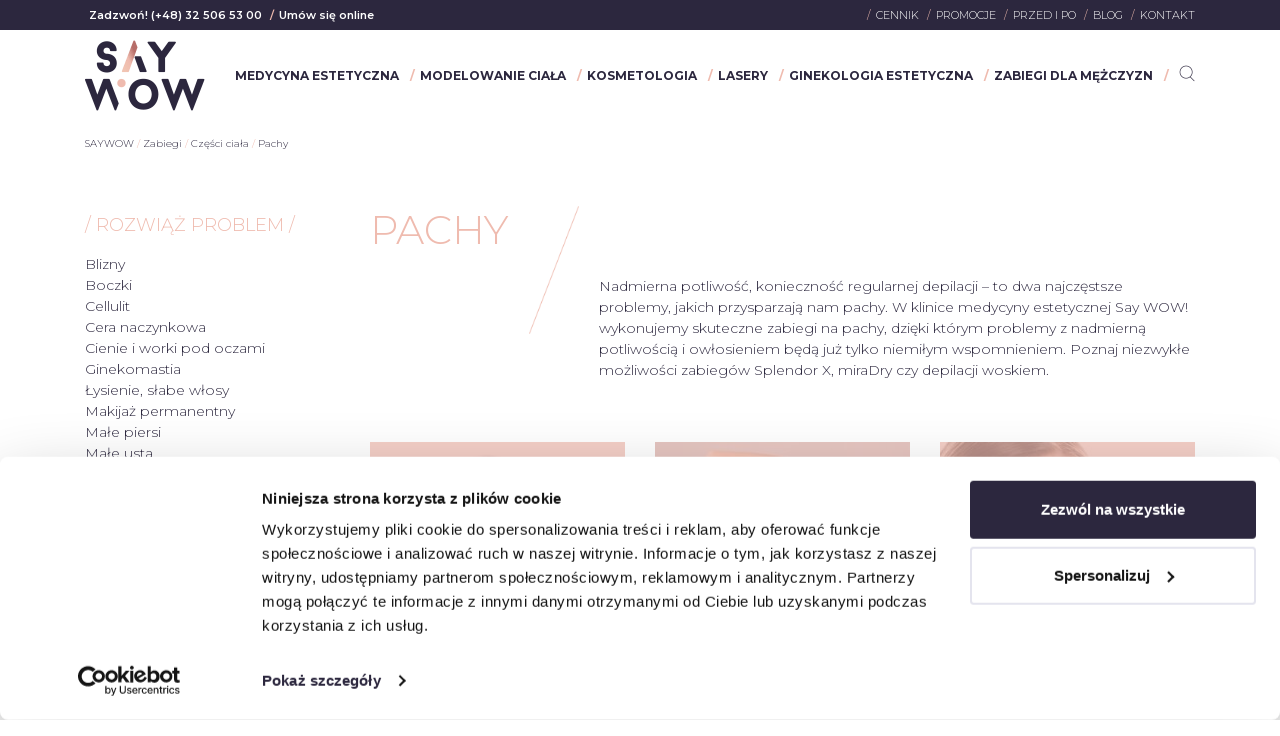

--- FILE ---
content_type: text/html; charset=UTF-8
request_url: https://saywowclinic.pl/k/zabiegi/czesci-ciala/pachy/
body_size: 21775
content:
<!DOCTYPE html>
<html lang="pl-PL">
<head>
    <meta charset="UTF-8">
    <meta name="viewport" content="width=device-width, initial-scale=1">
    <meta http-equiv="X-UA-Compatible" content="IE=edge">
    <link rel="profile" href="http://gmpg.org/xfn/11">
    <link rel="pingback" href="">
    <meta name='robots' content='index, follow, max-image-preview:large, max-snippet:-1, max-video-preview:-1' />

<!-- Google Tag Manager for WordPress by gtm4wp.com -->
<script data-cfasync="false" data-pagespeed-no-defer>
	var gtm4wp_datalayer_name = "dataLayer";
	var dataLayer = dataLayer || [];
</script>
<!-- End Google Tag Manager for WordPress by gtm4wp.com -->
	<!-- This site is optimized with the Yoast SEO plugin v26.6 - https://yoast.com/wordpress/plugins/seo/ -->
	<title>Zabieg na pachy - Katowice / Warszawa - Say WOW</title>
	<meta name="description" content="Masz problem z nadmierną potliwością albo z nadmiernym owłosieniem pach? Dzięki tym zabiegom zapomnisz o nich raz na zawsze!" />
	<link rel="canonical" href="https://saywowclinic.pl/k/zabiegi/czesci-ciala/pachy/" />
	<meta property="og:locale" content="pl_PL" />
	<meta property="og:type" content="article" />
	<meta property="og:title" content="Zabieg na pachy - Katowice / Warszawa - Say WOW" />
	<meta property="og:description" content="Masz problem z nadmierną potliwością albo z nadmiernym owłosieniem pach? Dzięki tym zabiegom zapomnisz o nich raz na zawsze!" />
	<meta property="og:url" content="https://saywowclinic.pl/k/zabiegi/czesci-ciala/pachy/" />
	<meta property="og:site_name" content="Say WOW!" />
	<meta name="twitter:card" content="summary_large_image" />
	<script type="application/ld+json" class="yoast-schema-graph">{"@context":"https://schema.org","@graph":[{"@type":"CollectionPage","@id":"https://saywowclinic.pl/k/zabiegi/czesci-ciala/pachy/","url":"https://saywowclinic.pl/k/zabiegi/czesci-ciala/pachy/","name":"Zabieg na pachy - Katowice / Warszawa - Say WOW","isPartOf":{"@id":"https://saywowclinic.pl/#website"},"primaryImageOfPage":{"@id":"https://saywowclinic.pl/k/zabiegi/czesci-ciala/pachy/#primaryimage"},"image":{"@id":"https://saywowclinic.pl/k/zabiegi/czesci-ciala/pachy/#primaryimage"},"thumbnailUrl":"https://saywowclinic.pl/wp-content/uploads/2022/07/Exilis-.png","description":"Masz problem z nadmierną potliwością albo z nadmiernym owłosieniem pach? Dzięki tym zabiegom zapomnisz o nich raz na zawsze!","breadcrumb":{"@id":"https://saywowclinic.pl/k/zabiegi/czesci-ciala/pachy/#breadcrumb"},"inLanguage":"pl-PL"},{"@type":"ImageObject","inLanguage":"pl-PL","@id":"https://saywowclinic.pl/k/zabiegi/czesci-ciala/pachy/#primaryimage","url":"https://saywowclinic.pl/wp-content/uploads/2022/07/Exilis-.png","contentUrl":"https://saywowclinic.pl/wp-content/uploads/2022/07/Exilis-.png","width":1080,"height":1080},{"@type":"BreadcrumbList","@id":"https://saywowclinic.pl/k/zabiegi/czesci-ciala/pachy/#breadcrumb","itemListElement":[{"@type":"ListItem","position":1,"name":"SAYWOW","item":"https://saywowclinic.pl/"},{"@type":"ListItem","position":2,"name":"Zabiegi","item":"https://saywowclinic.pl/k/zabiegi/"},{"@type":"ListItem","position":3,"name":"Części ciała","item":"https://saywowclinic.pl/k/zabiegi/czesci-ciala/"},{"@type":"ListItem","position":4,"name":"Pachy"}]},{"@type":"WebSite","@id":"https://saywowclinic.pl/#website","url":"https://saywowclinic.pl/","name":"Say WOW!","description":"Medycyna Estetyczna Katowice","potentialAction":[{"@type":"SearchAction","target":{"@type":"EntryPoint","urlTemplate":"https://saywowclinic.pl/?s={search_term_string}"},"query-input":{"@type":"PropertyValueSpecification","valueRequired":true,"valueName":"search_term_string"}}],"inLanguage":"pl-PL"}]}</script>
	<!-- / Yoast SEO plugin. -->


<link rel='dns-prefetch' href='//platform-api.sharethis.com' />
<link rel='dns-prefetch' href='//fonts.googleapis.com' />
<link rel="alternate" type="application/rss+xml" title="Say WOW! &raquo; Kanał z wpisami" href="https://saywowclinic.pl/feed/" />
<link rel="alternate" type="application/rss+xml" title="Say WOW! &raquo; Kanał z komentarzami" href="https://saywowclinic.pl/comments/feed/" />
<link rel="alternate" type="application/rss+xml" title="Say WOW! &raquo; Kanał z wpisami zaszufladkowanymi do kategorii Pachy" href="https://saywowclinic.pl/k/zabiegi/czesci-ciala/pachy/feed/" />
<style id='wp-img-auto-sizes-contain-inline-css' type='text/css'>
img:is([sizes=auto i],[sizes^="auto," i]){contain-intrinsic-size:3000px 1500px}
/*# sourceURL=wp-img-auto-sizes-contain-inline-css */
</style>
<link rel='stylesheet' id='cf7ic_style-css' href='https://saywowclinic.pl/wp-content/plugins/contact-form-7-image-captcha/css/cf7ic-style.css?ver=3.3.7' type='text/css' media='all' />
<link rel='stylesheet' id='sbi_styles-css' href='https://saywowclinic.pl/wp-content/plugins/instagram-feed-pro/css/sbi-styles.min.css?ver=5.12.7' type='text/css' media='all' />
<style id='classic-theme-styles-inline-css' type='text/css'>
/*! This file is auto-generated */
.wp-block-button__link{color:#fff;background-color:#32373c;border-radius:9999px;box-shadow:none;text-decoration:none;padding:calc(.667em + 2px) calc(1.333em + 2px);font-size:1.125em}.wp-block-file__button{background:#32373c;color:#fff;text-decoration:none}
/*# sourceURL=/wp-includes/css/classic-themes.min.css */
</style>
<link rel='stylesheet' id='foogallery-core-css' href='https://saywowclinic.pl/wp-content/plugins/foogallery/extensions/default-templates/shared/css/foogallery.min.css?ver=3.1.1' type='text/css' media='all' />
<link rel='stylesheet' id='contact-form-7-css' href='https://saywowclinic.pl/wp-content/plugins/contact-form-7/includes/css/styles.css?ver=6.1.4' type='text/css' media='all' />
<link rel='stylesheet' id='foobox-free-min-css' href='https://saywowclinic.pl/wp-content/plugins/foobox-image-lightbox/free/css/foobox.free.min.css?ver=2.7.35' type='text/css' media='all' />
<link rel='stylesheet' id='megamenu-css' href='https://saywowclinic.pl/wp-content/uploads/maxmegamenu/style.css?ver=56f652' type='text/css' media='all' />
<link rel='stylesheet' id='dashicons-css' href='https://saywowclinic.pl/wp-includes/css/dashicons.min.css?ver=6.9' type='text/css' media='all' />
<link rel='stylesheet' id='grw-public-main-css-css' href='https://saywowclinic.pl/wp-content/plugins/widget-google-reviews/assets/css/public-main.css?ver=6.9' type='text/css' media='all' />
<link rel='stylesheet' id='wp-bootstrap-starter-bootstrap-css-css' href='https://saywowclinic.pl/wp-content/themes/mbtmedia/inc/assets/css/bootstrap.min.css?ver=6.9' type='text/css' media='all' />
<link rel='stylesheet' id='slick-css-css' href='https://saywowclinic.pl/wp-content/themes/mbtmedia/inc/assets/js/slick.css?ver=6.9' type='text/css' media='all' />
<link rel='stylesheet' id='slick-theme-css-css' href='https://saywowclinic.pl/wp-content/themes/mbtmedia/inc/assets/js/slick-theme.css?ver=6.9' type='text/css' media='all' />
<link rel='stylesheet' id='wp-bootstrap-starter-style-css' href='https://saywowclinic.pl/wp-content/themes/mbtmedia/style.min.css?ver=6.9' type='text/css' media='all' />
<link rel='stylesheet' id='wpb-google-fonts-css' href='https://fonts.googleapis.com/css?family=Montserrat%3A200%2C200i%2C300%2C400%2C400i%2C500%2C600%2C700%2C700i&#038;subset=latin-ext&#038;ver=6.9' type='text/css' media='all' />
<script type="text/javascript" src="//platform-api.sharethis.com/js/sharethis.js?ver=8.5.3#property=63b6cafaeb42960019cdfb13&amp;product=gdpr-compliance-tool-v2&amp;source=simple-share-buttons-adder-wordpress" id="simple-share-buttons-adder-mu-js"></script>
<script type="text/javascript" src="https://saywowclinic.pl/wp-includes/js/jquery/jquery.min.js?ver=3.7.1" id="jquery-core-js"></script>
<script type="text/javascript" src="https://saywowclinic.pl/wp-includes/js/jquery/jquery-migrate.min.js?ver=3.4.1" id="jquery-migrate-js"></script>
<script type="text/javascript" id="wpgmza_data-js-extra">
/* <![CDATA[ */
var wpgmza_google_api_status = {"message":"Enqueued","code":"ENQUEUED"};
//# sourceURL=wpgmza_data-js-extra
/* ]]> */
</script>
<script type="text/javascript" src="https://saywowclinic.pl/wp-content/plugins/wp-google-maps/wpgmza_data.js?ver=6.9" id="wpgmza_data-js"></script>
<script type="text/javascript" defer="defer" src="https://saywowclinic.pl/wp-content/plugins/widget-google-reviews/assets/js/public-main.js?ver=6.9" id="grw-public-main-js-js"></script>
<script type="text/javascript" id="foobox-free-min-js-before">
/* <![CDATA[ */
/* Run FooBox FREE (v2.7.35) */
var FOOBOX = window.FOOBOX = {
	ready: true,
	disableOthers: false,
	o: {wordpress: { enabled: true }, countMessage:'', captions: { dataTitle: ["captionTitle","title"], dataDesc: ["captionDesc","description"] }, rel: '', excludes:'.fbx-link,.nofoobox,.nolightbox,a[href*="pinterest.com/pin/create/button/"]', affiliate : { enabled: false }, error: "Could not load the item"},
	selectors: [
		".foogallery-container.foogallery-lightbox-foobox", ".foogallery-container.foogallery-lightbox-foobox-free", ".gallery", ".wp-block-gallery", ".wp-caption", ".wp-block-image", "a:has(img[class*=wp-image-])", ".post a:has(img[class*=wp-image-])", ".foobox"
	],
	pre: function( $ ){
		// Custom JavaScript (Pre)
		
	},
	post: function( $ ){
		// Custom JavaScript (Post)
		
		// Custom Captions Code
		
	},
	custom: function( $ ){
		// Custom Extra JS
		
	}
};
//# sourceURL=foobox-free-min-js-before
/* ]]> */
</script>
<script type="text/javascript" src="https://saywowclinic.pl/wp-content/plugins/foobox-image-lightbox/free/js/foobox.free.min.js?ver=2.7.35" id="foobox-free-min-js"></script>
<link rel="https://api.w.org/" href="https://saywowclinic.pl/wp-json/" /><link rel="alternate" title="JSON" type="application/json" href="https://saywowclinic.pl/wp-json/wp/v2/categories/27" /><meta name="generator" content="WordPress 6.9" />
<style>
		</style>
		<meta name="ti-site-data" content="[base64]" />
<!-- Google Tag Manager for WordPress by gtm4wp.com -->
<!-- GTM Container placement set to off -->
<script data-cfasync="false" data-pagespeed-no-defer>
	var dataLayer_content = {"pagePostType":"post","pagePostType2":"category-post","pageCategory":["biodra-nogi","boczki","brzuch-talia","cellulit","modelowanie-ciala","nadmiar-tkanki-tluszczowej","pachy","podwojny-podbrodek","posladki","zabiegi"]};
	dataLayer.push( dataLayer_content );
</script>
<script data-cfasync="false" data-pagespeed-no-defer>
	console.warn && console.warn("[GTM4WP] Google Tag Manager container code placement set to OFF !!!");
	console.warn && console.warn("[GTM4WP] Data layer codes are active but GTM container must be loaded using custom coding !!!");
</script>
<!-- End Google Tag Manager for WordPress by gtm4wp.com --><link rel="stylesheet" href="https://cdnjs.cloudflare.com/ajax/libs/font-awesome/4.7.0/css/font-awesome.min.css" integrity="sha512-SfTiTlX6kk+qitfevl/7LibUOeJWlt9rbyDn92a1DqWOw9vWG2MFoays0sgObmWazO5BQPiFucnnEAjpAB+/Sw==" crossorigin="anonymous" referrerpolicy="no-referrer" />
<link rel="icon" href="https://saywowclinic.pl/wp-content/uploads/2018/11/cropped-wykrzyknik-1-32x32.png" sizes="32x32" />
<link rel="icon" href="https://saywowclinic.pl/wp-content/uploads/2018/11/cropped-wykrzyknik-1-192x192.png" sizes="192x192" />
<link rel="apple-touch-icon" href="https://saywowclinic.pl/wp-content/uploads/2018/11/cropped-wykrzyknik-1-180x180.png" />
<meta name="msapplication-TileImage" content="https://saywowclinic.pl/wp-content/uploads/2018/11/cropped-wykrzyknik-1-270x270.png" />
		<style type="text/css" id="wp-custom-css">
			.specjalisci-slider .slick-prev{
	z-index: 4;
}
.fbx-flat .fbx-icon-close-flat, .fbx-metro .fbx-icon-close-default, .fbx-rounded .fbx-icon-close-default, .fbx-rounded .fbx-icon-arrows-default {
    display: none;
}
.ssbp-list li a:hover path{
	fill: #efbbaf!important;
}		</style>
		<style type="text/css">/** Mega Menu CSS: fs **/</style>
				<style type="text/css" id="c4wp-checkout-css">
					.woocommerce-checkout .c4wp_captcha_field {
						margin-bottom: 10px;
						margin-top: 15px;
						position: relative;
						display: inline-block;
					}
				</style>
							<style type="text/css" id="c4wp-v3-lp-form-css">
				.login #login, .login #lostpasswordform {
					min-width: 350px !important;
				}
				.wpforms-field-c4wp iframe {
					width: 100% !important;
				}
			</style>
			
    <!-- Google Tag Manager -->
    <script>(function(w,d,s,l,i){w[l]=w[l]||[];w[l].push({'gtm.start':
    new Date().getTime(),event:'gtm.js'});var f=d.getElementsByTagName(s)[0],
    j=d.createElement(s),dl=l!='dataLayer'?'&l='+l:'';j.async=true;j.src=
    'https://www.googletagmanager.com/gtm.js?id='+i+dl;f.parentNode.insertBefore(j,f);
    })(window,document,'script','dataLayer','GTM-WW833ZQ');</script>
    <!-- End Google Tag Manager -->

	<meta name="facebook-domain-verification" content="1w0nz8p09e2k0ichsq0xmfbi6dig4v" />

	<!-- Początek pływającego przycisku droplabs.pl. Proszę nie modyfikować parametrów, może to wpłynąć na poprawność działania sprzedaży -->

    <!-- Koniec pływającego przycisku droplabs.pl -->

    <!-- Google Tag Manager (noscript) -->
    <noscript><iframe src="https://www.googletagmanager.com/ns.html?id=GTM-WW833ZQ"
    height="0" width="0" style="display:none;visibility:hidden"></iframe></noscript>
    <!-- End Google Tag Manager (noscript) -->

    <!-- CHAT Thulium -->
    <script async type="text/javascript" src="https://cdn.thulium.com/apps/chat-widget/chat-loader.js?hash=gyncentrum-802d6f07-6163-4e38-b3d5-ff3764451b02"></script>
<style id='global-styles-inline-css' type='text/css'>
:root{--wp--preset--aspect-ratio--square: 1;--wp--preset--aspect-ratio--4-3: 4/3;--wp--preset--aspect-ratio--3-4: 3/4;--wp--preset--aspect-ratio--3-2: 3/2;--wp--preset--aspect-ratio--2-3: 2/3;--wp--preset--aspect-ratio--16-9: 16/9;--wp--preset--aspect-ratio--9-16: 9/16;--wp--preset--color--black: #000000;--wp--preset--color--cyan-bluish-gray: #abb8c3;--wp--preset--color--white: #ffffff;--wp--preset--color--pale-pink: #f78da7;--wp--preset--color--vivid-red: #cf2e2e;--wp--preset--color--luminous-vivid-orange: #ff6900;--wp--preset--color--luminous-vivid-amber: #fcb900;--wp--preset--color--light-green-cyan: #7bdcb5;--wp--preset--color--vivid-green-cyan: #00d084;--wp--preset--color--pale-cyan-blue: #8ed1fc;--wp--preset--color--vivid-cyan-blue: #0693e3;--wp--preset--color--vivid-purple: #9b51e0;--wp--preset--gradient--vivid-cyan-blue-to-vivid-purple: linear-gradient(135deg,rgb(6,147,227) 0%,rgb(155,81,224) 100%);--wp--preset--gradient--light-green-cyan-to-vivid-green-cyan: linear-gradient(135deg,rgb(122,220,180) 0%,rgb(0,208,130) 100%);--wp--preset--gradient--luminous-vivid-amber-to-luminous-vivid-orange: linear-gradient(135deg,rgb(252,185,0) 0%,rgb(255,105,0) 100%);--wp--preset--gradient--luminous-vivid-orange-to-vivid-red: linear-gradient(135deg,rgb(255,105,0) 0%,rgb(207,46,46) 100%);--wp--preset--gradient--very-light-gray-to-cyan-bluish-gray: linear-gradient(135deg,rgb(238,238,238) 0%,rgb(169,184,195) 100%);--wp--preset--gradient--cool-to-warm-spectrum: linear-gradient(135deg,rgb(74,234,220) 0%,rgb(151,120,209) 20%,rgb(207,42,186) 40%,rgb(238,44,130) 60%,rgb(251,105,98) 80%,rgb(254,248,76) 100%);--wp--preset--gradient--blush-light-purple: linear-gradient(135deg,rgb(255,206,236) 0%,rgb(152,150,240) 100%);--wp--preset--gradient--blush-bordeaux: linear-gradient(135deg,rgb(254,205,165) 0%,rgb(254,45,45) 50%,rgb(107,0,62) 100%);--wp--preset--gradient--luminous-dusk: linear-gradient(135deg,rgb(255,203,112) 0%,rgb(199,81,192) 50%,rgb(65,88,208) 100%);--wp--preset--gradient--pale-ocean: linear-gradient(135deg,rgb(255,245,203) 0%,rgb(182,227,212) 50%,rgb(51,167,181) 100%);--wp--preset--gradient--electric-grass: linear-gradient(135deg,rgb(202,248,128) 0%,rgb(113,206,126) 100%);--wp--preset--gradient--midnight: linear-gradient(135deg,rgb(2,3,129) 0%,rgb(40,116,252) 100%);--wp--preset--font-size--small: 13px;--wp--preset--font-size--medium: 20px;--wp--preset--font-size--large: 36px;--wp--preset--font-size--x-large: 42px;--wp--preset--spacing--20: 0.44rem;--wp--preset--spacing--30: 0.67rem;--wp--preset--spacing--40: 1rem;--wp--preset--spacing--50: 1.5rem;--wp--preset--spacing--60: 2.25rem;--wp--preset--spacing--70: 3.38rem;--wp--preset--spacing--80: 5.06rem;--wp--preset--shadow--natural: 6px 6px 9px rgba(0, 0, 0, 0.2);--wp--preset--shadow--deep: 12px 12px 50px rgba(0, 0, 0, 0.4);--wp--preset--shadow--sharp: 6px 6px 0px rgba(0, 0, 0, 0.2);--wp--preset--shadow--outlined: 6px 6px 0px -3px rgb(255, 255, 255), 6px 6px rgb(0, 0, 0);--wp--preset--shadow--crisp: 6px 6px 0px rgb(0, 0, 0);}:where(.is-layout-flex){gap: 0.5em;}:where(.is-layout-grid){gap: 0.5em;}body .is-layout-flex{display: flex;}.is-layout-flex{flex-wrap: wrap;align-items: center;}.is-layout-flex > :is(*, div){margin: 0;}body .is-layout-grid{display: grid;}.is-layout-grid > :is(*, div){margin: 0;}:where(.wp-block-columns.is-layout-flex){gap: 2em;}:where(.wp-block-columns.is-layout-grid){gap: 2em;}:where(.wp-block-post-template.is-layout-flex){gap: 1.25em;}:where(.wp-block-post-template.is-layout-grid){gap: 1.25em;}.has-black-color{color: var(--wp--preset--color--black) !important;}.has-cyan-bluish-gray-color{color: var(--wp--preset--color--cyan-bluish-gray) !important;}.has-white-color{color: var(--wp--preset--color--white) !important;}.has-pale-pink-color{color: var(--wp--preset--color--pale-pink) !important;}.has-vivid-red-color{color: var(--wp--preset--color--vivid-red) !important;}.has-luminous-vivid-orange-color{color: var(--wp--preset--color--luminous-vivid-orange) !important;}.has-luminous-vivid-amber-color{color: var(--wp--preset--color--luminous-vivid-amber) !important;}.has-light-green-cyan-color{color: var(--wp--preset--color--light-green-cyan) !important;}.has-vivid-green-cyan-color{color: var(--wp--preset--color--vivid-green-cyan) !important;}.has-pale-cyan-blue-color{color: var(--wp--preset--color--pale-cyan-blue) !important;}.has-vivid-cyan-blue-color{color: var(--wp--preset--color--vivid-cyan-blue) !important;}.has-vivid-purple-color{color: var(--wp--preset--color--vivid-purple) !important;}.has-black-background-color{background-color: var(--wp--preset--color--black) !important;}.has-cyan-bluish-gray-background-color{background-color: var(--wp--preset--color--cyan-bluish-gray) !important;}.has-white-background-color{background-color: var(--wp--preset--color--white) !important;}.has-pale-pink-background-color{background-color: var(--wp--preset--color--pale-pink) !important;}.has-vivid-red-background-color{background-color: var(--wp--preset--color--vivid-red) !important;}.has-luminous-vivid-orange-background-color{background-color: var(--wp--preset--color--luminous-vivid-orange) !important;}.has-luminous-vivid-amber-background-color{background-color: var(--wp--preset--color--luminous-vivid-amber) !important;}.has-light-green-cyan-background-color{background-color: var(--wp--preset--color--light-green-cyan) !important;}.has-vivid-green-cyan-background-color{background-color: var(--wp--preset--color--vivid-green-cyan) !important;}.has-pale-cyan-blue-background-color{background-color: var(--wp--preset--color--pale-cyan-blue) !important;}.has-vivid-cyan-blue-background-color{background-color: var(--wp--preset--color--vivid-cyan-blue) !important;}.has-vivid-purple-background-color{background-color: var(--wp--preset--color--vivid-purple) !important;}.has-black-border-color{border-color: var(--wp--preset--color--black) !important;}.has-cyan-bluish-gray-border-color{border-color: var(--wp--preset--color--cyan-bluish-gray) !important;}.has-white-border-color{border-color: var(--wp--preset--color--white) !important;}.has-pale-pink-border-color{border-color: var(--wp--preset--color--pale-pink) !important;}.has-vivid-red-border-color{border-color: var(--wp--preset--color--vivid-red) !important;}.has-luminous-vivid-orange-border-color{border-color: var(--wp--preset--color--luminous-vivid-orange) !important;}.has-luminous-vivid-amber-border-color{border-color: var(--wp--preset--color--luminous-vivid-amber) !important;}.has-light-green-cyan-border-color{border-color: var(--wp--preset--color--light-green-cyan) !important;}.has-vivid-green-cyan-border-color{border-color: var(--wp--preset--color--vivid-green-cyan) !important;}.has-pale-cyan-blue-border-color{border-color: var(--wp--preset--color--pale-cyan-blue) !important;}.has-vivid-cyan-blue-border-color{border-color: var(--wp--preset--color--vivid-cyan-blue) !important;}.has-vivid-purple-border-color{border-color: var(--wp--preset--color--vivid-purple) !important;}.has-vivid-cyan-blue-to-vivid-purple-gradient-background{background: var(--wp--preset--gradient--vivid-cyan-blue-to-vivid-purple) !important;}.has-light-green-cyan-to-vivid-green-cyan-gradient-background{background: var(--wp--preset--gradient--light-green-cyan-to-vivid-green-cyan) !important;}.has-luminous-vivid-amber-to-luminous-vivid-orange-gradient-background{background: var(--wp--preset--gradient--luminous-vivid-amber-to-luminous-vivid-orange) !important;}.has-luminous-vivid-orange-to-vivid-red-gradient-background{background: var(--wp--preset--gradient--luminous-vivid-orange-to-vivid-red) !important;}.has-very-light-gray-to-cyan-bluish-gray-gradient-background{background: var(--wp--preset--gradient--very-light-gray-to-cyan-bluish-gray) !important;}.has-cool-to-warm-spectrum-gradient-background{background: var(--wp--preset--gradient--cool-to-warm-spectrum) !important;}.has-blush-light-purple-gradient-background{background: var(--wp--preset--gradient--blush-light-purple) !important;}.has-blush-bordeaux-gradient-background{background: var(--wp--preset--gradient--blush-bordeaux) !important;}.has-luminous-dusk-gradient-background{background: var(--wp--preset--gradient--luminous-dusk) !important;}.has-pale-ocean-gradient-background{background: var(--wp--preset--gradient--pale-ocean) !important;}.has-electric-grass-gradient-background{background: var(--wp--preset--gradient--electric-grass) !important;}.has-midnight-gradient-background{background: var(--wp--preset--gradient--midnight) !important;}.has-small-font-size{font-size: var(--wp--preset--font-size--small) !important;}.has-medium-font-size{font-size: var(--wp--preset--font-size--medium) !important;}.has-large-font-size{font-size: var(--wp--preset--font-size--large) !important;}.has-x-large-font-size{font-size: var(--wp--preset--font-size--x-large) !important;}
/*# sourceURL=global-styles-inline-css */
</style>
</head>

<body class="archive category category-pachy category-27 wp-theme-mbtmedia sp-easy-accordion-enabled mega-menu-primary group-blog hfeed">


<div id="page" class="site">

	<div class="top-header">

		<div class="container">

			<div class="row">

				<div class="col-12">

                    <div class="top-header__wrapper">
                        <div class="top-header__phone">
                            <a style="margin-left: .25rem;" href="tel:(+48) 32 506 53 00">
                                <span>Zadzwoń!</span>
                                (+48) 32 506 53 00                            </a>
                            <a class="header__link" href="https://booksy.com/pl-pl/127502_saywow-clinic-katowice_medycyna-estetyczna_11597_katowice" target="_blank">Umów się online</a>
                        </div>
                        <div id="menu_top_header" class="menu-menu-gorne-container"><ul id="menu-menu-gorne" class="menu"><li id="menu-item-12761" class="menu-item menu-item-type-custom menu-item-object-custom menu-item-12761"><a href="/cennik">Cennik</a></li>
<li id="menu-item-12297" class="menu-item menu-item-type-post_type menu-item-object-page menu-item-12297"><a href="https://saywowclinic.pl/sklep/">Promocje</a></li>
<li id="menu-item-47" class="menu-item menu-item-type-post_type menu-item-object-page menu-item-47"><a href="https://saywowclinic.pl/przed-i-po/">Przed i po</a></li>
<li id="menu-item-49" class="menu-item menu-item-type-taxonomy menu-item-object-category menu-item-49"><a href="https://saywowclinic.pl/k/blog/">Blog</a></li>
<li id="menu-item-12296" class="menu-item menu-item-type-post_type menu-item-object-page menu-item-12296"><a href="https://saywowclinic.pl/kontakt/">Kontakt</a></li>
</ul></div>				    </div>
				</div>

			</div>

		</div>

	</div>

	<header id="masthead" class="site-header navbar-static-top navbar-light" role="banner">
        <div class="container">
            <div class="header">
                <div class="header__logo">
                                            <a href="https://saywowclinic.pl/"><img src="https://saywowclinic.pl/wp-content/themes/mbtmedia/img/logo_home.png" class="logo-home" /></a>
                                    </div>

                <div class="header__navigation">
                    <div class="header-search">
                        <form action="/" method="get">
                        <input type="text" name="s" id="search" placeholder="Szukaj..." value="" />
                        </form>
                        <img src="https://saywowclinic.pl/wp-content/themes/mbtmedia/img/close.png" class="search-close"/>
                    </div>
                    <div id="mega-menu-wrap-primary" class="mega-menu-wrap"><div class="mega-menu-toggle"><div class="mega-toggle-blocks-left"></div><div class="mega-toggle-blocks-center"></div><div class="mega-toggle-blocks-right"><div class='mega-toggle-block mega-menu-toggle-block mega-toggle-block-1' id='mega-toggle-block-1' tabindex='0'><span class='mega-toggle-label' role='button' aria-expanded='false'><span class='mega-toggle-label-closed'>MENU</span><span class='mega-toggle-label-open'>MENU</span></span></div></div></div><ul id="mega-menu-primary" class="mega-menu max-mega-menu mega-menu-horizontal mega-no-js" data-event="hover" data-effect="fade_up" data-effect-speed="200" data-effect-mobile="disabled" data-effect-speed-mobile="0" data-mobile-force-width="body" data-second-click="go" data-document-click="collapse" data-vertical-behaviour="accordion" data-breakpoint="990" data-unbind="true" data-mobile-state="collapse_all" data-mobile-direction="vertical" data-hover-intent-timeout="300" data-hover-intent-interval="100"><li class="mega-main-after mega-menu-item mega-menu-item-type-taxonomy mega-menu-item-object-category mega-menu-item-has-children mega-menu-megamenu mega-menu-grid mega-align-bottom-left mega-menu-grid mega-disable-link mega-menu-item-19 main-after" id="mega-menu-item-19"><a class="mega-menu-link" tabindex="0" aria-expanded="false" role="button">Medycyna estetyczna<span class="mega-indicator" aria-hidden="true"></span></a>
<ul class="mega-sub-menu" role='presentation'>
<li class="mega-menu-row" id="mega-menu-19-0">
	<ul class="mega-sub-menu" style='--columns:12' role='presentation'>
<li class="mega-menu-column mega-menu-columns-3-of-12" style="--columns:12; --span:3" id="mega-menu-19-0-0">
		<ul class="mega-sub-menu">
<li class="mega-menu-item mega-menu-item-type-custom mega-menu-item-object-custom mega-menu-item-has-children mega-menu-item-22" id="mega-menu-item-22"><a class="mega-menu-link" href="#"><strong>Rozwiąż problem</strong><span class="mega-indicator" aria-hidden="true"></span></a>
			<ul class="mega-sub-menu">
<li class="mega-menu-item mega-menu-item-type-taxonomy mega-menu-item-object-category mega-menu-item-27" id="mega-menu-item-27"><a class="mega-menu-link" href="https://saywowclinic.pl/k/zabiegi/rozwiaz-problem/blizny/">Blizny</a></li><li class="mega-menu-item mega-menu-item-type-taxonomy mega-menu-item-object-category mega-menu-item-511" id="mega-menu-item-511"><a class="mega-menu-link" href="https://saywowclinic.pl/k/zabiegi/rozwiaz-problem/cienie-i-worki-pod-oczami/">Cienie i worki pod oczami</a></li><li class="mega-menu-item mega-menu-item-type-taxonomy mega-menu-item-object-category mega-menu-item-513" id="mega-menu-item-513"><a class="mega-menu-link" href="https://saywowclinic.pl/k/zabiegi/rozwiaz-problem/lysienie-slabe-wlosy/">Łysienie, słabe włosy</a></li><li class="mega-menu-item mega-menu-item-type-taxonomy mega-menu-item-object-category mega-menu-item-516" id="mega-menu-item-516"><a class="mega-menu-link" href="https://saywowclinic.pl/k/zabiegi/rozwiaz-problem/male-usta/">Małe usta</a></li><li class="mega-menu-item mega-menu-item-type-taxonomy mega-menu-item-object-category mega-menu-item-1417" id="mega-menu-item-1417"><a class="mega-menu-link" href="https://saywowclinic.pl/k/zabiegi/rozwiaz-problem/nadpotliwosc/">Nadpotliwość</a></li><li class="mega-menu-item mega-menu-item-type-taxonomy mega-menu-item-object-category mega-menu-item-4641" id="mega-menu-item-4641"><a class="mega-menu-link" href="https://saywowclinic.pl/k/zabiegi/rozwiaz-problem/niedoskonalosci-nosa/">Niedoskonałości nosa</a></li><li class="mega-menu-item mega-menu-item-type-taxonomy mega-menu-item-object-category mega-menu-item-520" id="mega-menu-item-520"><a class="mega-menu-link" href="https://saywowclinic.pl/k/zabiegi/rozwiaz-problem/podwojny-podbrodek/">Podwójny podbródek</a></li><li class="mega-menu-item mega-menu-item-type-taxonomy mega-menu-item-object-category mega-menu-item-522" id="mega-menu-item-522"><a class="mega-menu-link" href="https://saywowclinic.pl/k/zabiegi/rozwiaz-problem/rozstepy/">Rozstępy</a></li><li class="mega-menu-item mega-menu-item-type-taxonomy mega-menu-item-object-category mega-menu-item-527" id="mega-menu-item-527"><a class="mega-menu-link" href="https://saywowclinic.pl/k/zabiegi/rozwiaz-problem/utrata-owalu-twarzy/">Utrata owalu twarzy</a></li><li class="mega-menu-item mega-menu-item-type-taxonomy mega-menu-item-object-category mega-menu-item-528" id="mega-menu-item-528"><a class="mega-menu-link" href="https://saywowclinic.pl/k/zabiegi/rozwiaz-problem/zmarszczki-i-bruzdy/">Zmarszczki i bruzdy</a></li>			</ul>
</li>		</ul>
</li><li class="mega-menu-column mega-left-border mega-menu-columns-3-of-12 left-border" style="--columns:12; --span:3" id="mega-menu-19-0-1">
		<ul class="mega-sub-menu">
<li class="mega-menu-item mega-menu-item-type-custom mega-menu-item-object-custom mega-menu-item-has-children mega-menu-item-21" id="mega-menu-item-21"><a class="mega-menu-link" href="#"><strong>Katowice</strong><span class="mega-indicator" aria-hidden="true"></span></a>
			<ul class="mega-sub-menu">
<li class="mega-menu-item mega-menu-item-type-custom mega-menu-item-object-custom mega-menu-item-13836" id="mega-menu-item-13836"><a class="mega-menu-link" href="#"><strong>Wybierz zabieg</strong></a></li><li class="mega-menu-item mega-menu-item-type-post_type mega-menu-item-object-post mega-menu-item-7828" id="mega-menu-item-7828"><a class="mega-menu-link" href="https://saywowclinic.pl/profhilo/">Biostymulator tkankowy</a></li><li class="mega-menu-item mega-menu-item-type-post_type mega-menu-item-object-post mega-menu-item-2418" id="mega-menu-item-2418"><a class="mega-menu-link" href="https://saywowclinic.pl/kolagen-nithya/">Kolagen</a></li><li class="mega-menu-item mega-menu-item-type-post_type mega-menu-item-object-post mega-menu-item-570" id="mega-menu-item-570"><a class="mega-menu-link" href="https://saywowclinic.pl/mezoterapia-iglowa/">Mezoterapia igłowa</a></li><li class="mega-menu-item mega-menu-item-type-post_type mega-menu-item-object-post mega-menu-item-564" id="mega-menu-item-564"><a class="mega-menu-link" href="https://saywowclinic.pl/kwas-hialuronowy/">Kwas hialuronowy</a></li><li class="mega-menu-item mega-menu-item-type-post_type mega-menu-item-object-post mega-menu-item-571" id="mega-menu-item-571"><a class="mega-menu-link" href="https://saywowclinic.pl/nici-liftingujace/">Nici liftingujące</a></li><li class="mega-menu-item mega-menu-item-type-post_type mega-menu-item-object-post mega-menu-item-6215" id="mega-menu-item-6215"><a class="mega-menu-link" href="https://saywowclinic.pl/wampirzy-lifting/">Osocze bogatopłytkowe</a></li><li class="mega-menu-item mega-menu-item-type-post_type mega-menu-item-object-post mega-menu-item-3091" id="mega-menu-item-3091"><a class="mega-menu-link" href="https://saywowclinic.pl/terapia-peptydowa-dr-cyj/">Terapia peptydowa skóry głowy</a></li><li class="mega-menu-item mega-menu-item-type-post_type mega-menu-item-object-post mega-menu-item-608" id="mega-menu-item-608"><a class="mega-menu-link" href="https://saywowclinic.pl/miradry/">Trwałe leczenie nadpotliwości</a></li><li class="mega-menu-item mega-menu-item-type-post_type mega-menu-item-object-post mega-menu-item-6231" id="mega-menu-item-6231"><a class="mega-menu-link" href="https://saywowclinic.pl/wolumetria/">Wolumetria</a></li><li class="mega-menu-item mega-menu-item-type-post_type mega-menu-item-object-post mega-menu-item-5615" id="mega-menu-item-5615"><a class="mega-menu-link" href="https://saywowclinic.pl/angel-system-prp/">Wysokostężone osocze bogatopłytkowe HD PRP</a></li>			</ul>
</li>		</ul>
</li><li class="mega-menu-column mega-left-border mega-menu-columns-3-of-12 left-border" style="--columns:12; --span:3" id="mega-menu-19-0-2">
		<ul class="mega-sub-menu">
<li class="mega-menu-item mega-menu-item-type-custom mega-menu-item-object-custom mega-menu-item-has-children mega-menu-item-12646" id="mega-menu-item-12646"><a class="mega-menu-link" href="#"><strong>Warszawa</strong><span class="mega-indicator" aria-hidden="true"></span></a>
			<ul class="mega-sub-menu">
<li class="mega-menu-item mega-menu-item-type-custom mega-menu-item-object-custom mega-menu-item-13837" id="mega-menu-item-13837"><a class="mega-menu-link" href="#"><strong>Wybierz zabieg</strong></a></li><li class="mega-menu-item mega-menu-item-type-post_type mega-menu-item-object-post mega-menu-item-13835" id="mega-menu-item-13835"><a class="mega-menu-link" href="https://saywowclinic.pl/wampirzy-lifting/">Osocze bogatopłytkowe skóry głowy</a></li><li class="mega-menu-item mega-menu-item-type-post_type mega-menu-item-object-post mega-menu-item-13834" id="mega-menu-item-13834"><a class="mega-menu-link" href="https://saywowclinic.pl/terapia-peptydowa-dr-cyj/">Terapia peptydowa skóry głowy</a></li><li class="mega-menu-item mega-menu-item-type-post_type mega-menu-item-object-post mega-menu-item-13833" id="mega-menu-item-13833"><a class="mega-menu-link" href="https://saywowclinic.pl/angel-system-prp/">Wysokostężone osocze bogatopłytkowe HD PRP</a></li>			</ul>
</li>		</ul>
</li><li class="mega-menu-column mega-left-border mega-menu-columns-3-of-12 left-border" style="--columns:12; --span:3" id="mega-menu-19-0-3"></li>	</ul>
</li></ul>
</li><li class="mega-main-after mega-menu-item mega-menu-item-type-taxonomy mega-menu-item-object-category mega-menu-item-has-children mega-menu-megamenu mega-menu-grid mega-align-bottom-left mega-menu-grid mega-disable-link mega-menu-item-5539 main-after" id="mega-menu-item-5539"><a class="mega-menu-link" tabindex="0" aria-expanded="false" role="button">Modelowanie ciała<span class="mega-indicator" aria-hidden="true"></span></a>
<ul class="mega-sub-menu" role='presentation'>
<li class="mega-menu-row" id="mega-menu-5539-0">
	<ul class="mega-sub-menu" style='--columns:12' role='presentation'>
<li class="mega-menu-column mega-menu-columns-3-of-12" style="--columns:12; --span:3" id="mega-menu-5539-0-0">
		<ul class="mega-sub-menu">
<li class="mega-menu-item mega-menu-item-type-custom mega-menu-item-object-custom mega-menu-item-has-children mega-menu-item-804" id="mega-menu-item-804"><a class="mega-menu-link" href="#"><strong>Rozwiąż problem</strong><span class="mega-indicator" aria-hidden="true"></span></a>
			<ul class="mega-sub-menu">
<li class="mega-menu-item mega-menu-item-type-taxonomy mega-menu-item-object-category mega-menu-item-12671" id="mega-menu-item-12671"><a class="mega-menu-link" href="https://saywowclinic.pl/k/modelowanie-ciala/brak-zarysowanych-miesni/">Brak zarysowanych mięśni</a></li><li class="mega-menu-item mega-menu-item-type-taxonomy mega-menu-item-object-category mega-menu-item-12672" id="mega-menu-item-12672"><a class="mega-menu-link" href="https://saywowclinic.pl/k/brak-jedrnosci-posladkow/">Brak jędrności pośladków</a></li><li class="mega-menu-item mega-menu-item-type-taxonomy mega-menu-item-object-category mega-menu-item-811" id="mega-menu-item-811"><a class="mega-menu-link" href="https://saywowclinic.pl/k/zabiegi/rozwiaz-problem/cellulit/">Cellulit</a></li><li class="mega-menu-item mega-menu-item-type-taxonomy mega-menu-item-object-category mega-menu-item-813" id="mega-menu-item-813"><a class="mega-menu-link" href="https://saywowclinic.pl/k/zabiegi/rozwiaz-problem/male-piersi/">Małe piersi</a></li><li class="mega-menu-item mega-menu-item-type-taxonomy mega-menu-item-object-category mega-menu-item-815" id="mega-menu-item-815"><a class="mega-menu-link" href="https://saywowclinic.pl/k/zabiegi/rozwiaz-problem/nadmiar-tkanki-tluszczowej/">Nadmiar tkanki tłuszczowej</a></li><li class="mega-menu-item mega-menu-item-type-taxonomy mega-menu-item-object-category mega-menu-item-12678" id="mega-menu-item-12678"><a class="mega-menu-link" href="https://saywowclinic.pl/k/blog/modelowanie-sylwetki/nadmierna-opuchlizna/">Nadmierna opuchlizna</a></li><li class="mega-menu-item mega-menu-item-type-taxonomy mega-menu-item-object-category mega-menu-item-7720" id="mega-menu-item-7720"><a class="mega-menu-link" href="https://saywowclinic.pl/k/zabiegi/rozwiaz-problem/podwojny-podbrodek/">Podwójny podbródek</a></li><li class="mega-menu-item mega-menu-item-type-taxonomy mega-menu-item-object-category mega-menu-item-816" id="mega-menu-item-816"><a class="mega-menu-link" href="https://saywowclinic.pl/k/zabiegi/rozwiaz-problem/plaskie-posladki/">Płaskie pośladki</a></li><li class="mega-menu-item mega-menu-item-type-taxonomy mega-menu-item-object-category mega-menu-item-12679" id="mega-menu-item-12679"><a class="mega-menu-link" href="https://saywowclinic.pl/k/blog/modelowanie-sylwetki/uczucie-ciezkich-nog/">Uczucie ciężkich nóg</a></li><li class="mega-menu-item mega-menu-item-type-taxonomy mega-menu-item-object-category mega-menu-item-12674" id="mega-menu-item-12674"><a class="mega-menu-link" href="https://saywowclinic.pl/k/modelowanie-ciala/wiotka-skora/">Wiotka skóra</a></li>			</ul>
</li>		</ul>
</li><li class="mega-menu-column mega-left-border mega-menu-columns-3-of-12 left-border" style="--columns:12; --span:3" id="mega-menu-5539-0-1">
		<ul class="mega-sub-menu">
<li class="mega-menu-item mega-menu-item-type-custom mega-menu-item-object-custom mega-menu-item-has-children mega-menu-item-803" id="mega-menu-item-803"><a class="mega-menu-link" href="#"><strong>Katowice</strong><span class="mega-indicator" aria-hidden="true"></span></a>
			<ul class="mega-sub-menu">
<li class="mega-menu-item mega-menu-item-type-custom mega-menu-item-object-custom mega-menu-item-13806" id="mega-menu-item-13806"><a class="mega-menu-link" href="#"><strong>Wybierz zabieg</strong></a></li><li class="mega-menu-item mega-menu-item-type-post_type mega-menu-item-object-post mega-menu-item-13111" id="mega-menu-item-13111"><a class="mega-menu-link" href="https://saywowclinic.pl/cialo-ze-wow/"><strong>● Program Ciało, że WOW!</strong></a></li><li class="mega-menu-item mega-menu-item-type-post_type mega-menu-item-object-post mega-menu-item-13921" id="mega-menu-item-13921"><a class="mega-menu-link" href="https://saywowclinic.pl/modelowanie-ciala/"><strong>● Modelowanie ciała – liposukcja laserowa, lipotransfer, plazma helowa!</strong></a></li><li class="mega-menu-item mega-menu-item-type-post_type mega-menu-item-object-post mega-menu-item-10109" id="mega-menu-item-10109"><a class="mega-menu-link" href="https://saywowclinic.pl/bandaze-arosha/">Bandaże Arosha</a></li><li class="mega-menu-item mega-menu-item-type-post_type mega-menu-item-object-post mega-menu-item-11321" id="mega-menu-item-11321"><a class="mega-menu-link" href="https://saywowclinic.pl/btl-exilis-ultra-360/">Fala radiowa z ultradźwiękami</a></li><li class="mega-menu-item mega-menu-item-type-post_type mega-menu-item-object-post mega-menu-item-2277" id="mega-menu-item-2277"><a class="mega-menu-link" href="https://saywowclinic.pl/fala-uderzeniowa/">Fala uderzeniowa</a></li><li class="mega-menu-item mega-menu-item-type-post_type mega-menu-item-object-post mega-menu-item-1872" id="mega-menu-item-1872"><a class="mega-menu-link" href="https://saywowclinic.pl/coolsculpting/">Kriolipoliza</a></li><li class="mega-menu-item mega-menu-item-type-post_type mega-menu-item-object-post mega-menu-item-11320" id="mega-menu-item-11320"><a class="mega-menu-link" href="https://saywowclinic.pl/liposukcja-laserowa/">Liposukcja laserowa</a></li><li class="mega-menu-item mega-menu-item-type-post_type mega-menu-item-object-post mega-menu-item-11319" id="mega-menu-item-11319"><a class="mega-menu-link" href="https://saywowclinic.pl/lipotransfer/">Lipotransfer</a></li><li class="mega-menu-item mega-menu-item-type-post_type mega-menu-item-object-post mega-menu-item-10980" id="mega-menu-item-10980"><a class="mega-menu-link" href="https://saywowclinic.pl/endermologia-alliance-katowice/">Masaż podciśnieniowy</a></li><li class="mega-menu-item mega-menu-item-type-post_type mega-menu-item-object-post mega-menu-item-10378" id="mega-menu-item-10378"><a class="mega-menu-link" href="https://saywowclinic.pl/renuvion/">Obkurczanie skóry plazmą helową</a></li><li class="mega-menu-item mega-menu-item-type-post_type mega-menu-item-object-post mega-menu-item-11280" id="mega-menu-item-11280"><a class="mega-menu-link" href="https://saywowclinic.pl/emsculpt-neo/">Stymulacja mięśni HIFEM+ i RF</a></li><li class="mega-menu-item mega-menu-item-type-post_type mega-menu-item-object-post mega-menu-item-1646" id="mega-menu-item-1646"><a class="mega-menu-link" href="https://saywowclinic.pl/emsculpt/">Stymulacja mięśni</a></li>			</ul>
</li>		</ul>
</li><li class="mega-menu-column mega-left-border mega-menu-columns-3-of-12 left-border" style="--columns:12; --span:3" id="mega-menu-5539-0-2">
		<ul class="mega-sub-menu">
<li class="mega-menu-item mega-menu-item-type-custom mega-menu-item-object-custom mega-menu-item-has-children mega-menu-item-13800" id="mega-menu-item-13800"><a class="mega-menu-link" href="#"><strong>Warszawa</strong><span class="mega-indicator" aria-hidden="true"></span></a>
			<ul class="mega-sub-menu">
<li class="mega-menu-item mega-menu-item-type-custom mega-menu-item-object-custom mega-menu-item-13807" id="mega-menu-item-13807"><a class="mega-menu-link" href="#"><strong>Wybierz zabieg</strong></a></li><li class="mega-menu-item mega-menu-item-type-post_type mega-menu-item-object-post mega-menu-item-13802" id="mega-menu-item-13802"><a class="mega-menu-link" href="https://saywowclinic.pl/emsculpt/">Stymulacja mięśni</a></li>			</ul>
</li>		</ul>
</li><li class="mega-menu-column mega-left-border mega-menu-columns-3-of-12 mega-hide-on-mobile left-border" style="--columns:12; --span:3" id="mega-menu-5539-0-3"></li>	</ul>
</li></ul>
</li><li class="mega-main-after mega-menu-item mega-menu-item-type-taxonomy mega-menu-item-object-category mega-menu-item-has-children mega-menu-megamenu mega-menu-grid mega-align-bottom-left mega-menu-grid mega-disable-link mega-menu-item-7579 main-after" id="mega-menu-item-7579"><a class="mega-menu-link" tabindex="0" aria-expanded="false" role="button">Kosmetologia<span class="mega-indicator" aria-hidden="true"></span></a>
<ul class="mega-sub-menu" role='presentation'>
<li class="mega-menu-row" id="mega-menu-7579-0">
	<ul class="mega-sub-menu" style='--columns:12' role='presentation'>
<li class="mega-menu-column mega-menu-columns-3-of-12" style="--columns:12; --span:3" id="mega-menu-7579-0-0">
		<ul class="mega-sub-menu">
<li class="mega-menu-item mega-menu-item-type-custom mega-menu-item-object-custom mega-menu-item-has-children mega-menu-item-7581" id="mega-menu-item-7581"><a class="mega-menu-link" href="#"><strong>Rozwiąż problem</strong><span class="mega-indicator" aria-hidden="true"></span></a>
			<ul class="mega-sub-menu">
<li class="mega-menu-item mega-menu-item-type-taxonomy mega-menu-item-object-category mega-menu-item-7717" id="mega-menu-item-7717"><a class="mega-menu-link" href="https://saywowclinic.pl/k/zabiegi/rozwiaz-problem/blizny/">Blizny</a></li><li class="mega-menu-item mega-menu-item-type-taxonomy mega-menu-item-object-category mega-menu-item-7714" id="mega-menu-item-7714"><a class="mega-menu-link" href="https://saywowclinic.pl/k/zabiegi/rozwiaz-problem/cienie-i-worki-pod-oczami/">Cienie i worki pod oczami</a></li><li class="mega-menu-item mega-menu-item-type-taxonomy mega-menu-item-object-category mega-menu-item-7721" id="mega-menu-item-7721"><a class="mega-menu-link" href="https://saywowclinic.pl/k/zabiegi/rozwiaz-problem/nadmiar-tkanki-tluszczowej/">Nadmiar tkanki tłuszczowej</a></li><li class="mega-menu-item mega-menu-item-type-taxonomy mega-menu-item-object-category mega-menu-item-7722" id="mega-menu-item-7722"><a class="mega-menu-link" href="https://saywowclinic.pl/k/zabiegi/rozwiaz-problem/nadmierne-owlosienie/">Nadmierne owłosienie</a></li><li class="mega-menu-item mega-menu-item-type-custom mega-menu-item-object-custom mega-menu-item-12681" id="mega-menu-item-12681"><a class="mega-menu-link" href="https://saywowclinic.pl/k/zabiegi/rozwiaz-problem/podwojny-podbrodek/">Podwójny podbródek</a></li><li class="mega-menu-item mega-menu-item-type-taxonomy mega-menu-item-object-category mega-menu-item-7715" id="mega-menu-item-7715"><a class="mega-menu-link" href="https://saywowclinic.pl/k/zabiegi/rozwiaz-problem/przebarwienia/">Przebarwienia</a></li><li class="mega-menu-item mega-menu-item-type-taxonomy mega-menu-item-object-category mega-menu-item-7716" id="mega-menu-item-7716"><a class="mega-menu-link" href="https://saywowclinic.pl/k/zabiegi/rozwiaz-problem/rozstepy/">Rozstępy</a></li><li class="mega-menu-item mega-menu-item-type-taxonomy mega-menu-item-object-category mega-menu-item-7718" id="mega-menu-item-7718"><a class="mega-menu-link" href="https://saywowclinic.pl/k/zabiegi/rozwiaz-problem/stylizacja-brwi/">Stylizacja brwi</a></li><li class="mega-menu-item mega-menu-item-type-taxonomy mega-menu-item-object-category mega-menu-item-7713" id="mega-menu-item-7713"><a class="mega-menu-link" href="https://saywowclinic.pl/k/tradzik/">Trądzik</a></li><li class="mega-menu-item mega-menu-item-type-taxonomy mega-menu-item-object-category mega-menu-item-7719" id="mega-menu-item-7719"><a class="mega-menu-link" href="https://saywowclinic.pl/k/zabiegi/rozwiaz-problem/utrata-owalu-twarzy/">Utrata owalu twarzy</a></li>			</ul>
</li>		</ul>
</li><li class="mega-menu-column mega-left-border mega-menu-columns-3-of-12 left-border" style="--columns:12; --span:3" id="mega-menu-7579-0-1">
		<ul class="mega-sub-menu">
<li class="mega-menu-item mega-menu-item-type-custom mega-menu-item-object-custom mega-menu-item-has-children mega-menu-item-7580" id="mega-menu-item-7580"><a class="mega-menu-link" href="#"><strong>Katowice</strong><span class="mega-indicator" aria-hidden="true"></span></a>
			<ul class="mega-sub-menu">
<li class="mega-menu-item mega-menu-item-type-custom mega-menu-item-object-custom mega-menu-item-13838" id="mega-menu-item-13838"><a class="mega-menu-link" href="#"><strong>Wybierz zabieg</strong></a></li><li class="mega-menu-item mega-menu-item-type-custom mega-menu-item-object-custom mega-menu-item-13854" id="mega-menu-item-13854"><a class="mega-menu-link" href="https://saywowclinic.pl/pakiety-pielegnacyjne/"><strong>● Skóra twarzy, że WOW! Autorskie terapie - SPRAWDŹ!</strong></a></li><li class="mega-menu-item mega-menu-item-type-post_type mega-menu-item-object-post mega-menu-item-41088" id="mega-menu-item-41088"><a class="mega-menu-link" href="https://saywowclinic.pl/radiofrekwencja-mikroiglowa/">Radiofrekwencja mikroigłowa</a></li><li class="mega-menu-item mega-menu-item-type-post_type mega-menu-item-object-post mega-menu-item-12299" id="mega-menu-item-12299"><a class="mega-menu-link" href="https://saywowclinic.pl/btl-exilis-ultra-360/">Fala radiowa z ultradźwiękami</a></li><li class="mega-menu-item mega-menu-item-type-post_type mega-menu-item-object-post mega-menu-item-1347" id="mega-menu-item-1347"><a class="mega-menu-link" href="https://saywowclinic.pl/dermapen/">Mezoterapia mikroigłowa</a></li><li class="mega-menu-item mega-menu-item-type-post_type mega-menu-item-object-post mega-menu-item-569" id="mega-menu-item-569"><a class="mega-menu-link" href="https://saywowclinic.pl/geneo/">Geneo</a></li><li class="mega-menu-item mega-menu-item-type-post_type mega-menu-item-object-post mega-menu-item-7926" id="mega-menu-item-7926"><a class="mega-menu-link" href="https://saywowclinic.pl/oczyszczanie-wodorowe/">Oczyszczanie wodorowe</a></li><li class="mega-menu-item mega-menu-item-type-post_type mega-menu-item-object-post mega-menu-item-8042" id="mega-menu-item-8042"><a class="mega-menu-link" href="https://saywowclinic.pl/pakiety-pielegnacyjne/">Pakiety pielęgnacyjne</a></li><li class="mega-menu-item mega-menu-item-type-post_type mega-menu-item-object-post mega-menu-item-572" id="mega-menu-item-572"><a class="mega-menu-link" href="https://saywowclinic.pl/peelingi-medyczne/">Peelingi medyczne</a></li><li class="mega-menu-item mega-menu-item-type-post_type mega-menu-item-object-post mega-menu-item-13138" id="mega-menu-item-13138"><a class="mega-menu-link" href="https://saywowclinic.pl/zo-skin/">ZO® SKIN</a></li>			</ul>
</li>		</ul>
</li><li class="mega-menu-column mega-left-border mega-menu-columns-3-of-12 left-border" style="--columns:12; --span:3" id="mega-menu-7579-0-2">
		<ul class="mega-sub-menu">
<li class="mega-menu-item mega-menu-item-type-custom mega-menu-item-object-custom mega-menu-item-has-children mega-menu-item-7583" id="mega-menu-item-7583"><a class="mega-menu-link" href="#"><strong>Warszawa</strong><span class="mega-indicator" aria-hidden="true"></span></a>
			<ul class="mega-sub-menu">
<li class="mega-menu-item mega-menu-item-type-custom mega-menu-item-object-custom mega-menu-item-13839" id="mega-menu-item-13839"><a class="mega-menu-link" href="#"><strong>Wybierz zabieg</strong></a></li><li class="mega-menu-item mega-menu-item-type-post_type mega-menu-item-object-post mega-menu-item-12300" id="mega-menu-item-12300"><a class="mega-menu-link" href="https://saywowclinic.pl/dermapen/">Mezoterapia mikroigłowa</a></li>			</ul>
</li>		</ul>
</li><li class="mega-menu-column mega-left-border mega-menu-columns-3-of-12 mega-hide-on-mobile left-border" style="--columns:12; --span:3" id="mega-menu-7579-0-3"></li>	</ul>
</li></ul>
</li><li class="mega-main-after mega-menu-item mega-menu-item-type-taxonomy mega-menu-item-object-category mega-menu-item-has-children mega-menu-megamenu mega-menu-grid mega-align-bottom-left mega-menu-grid mega-disable-link mega-menu-item-18 main-after" id="mega-menu-item-18"><a class="mega-menu-link" tabindex="0" aria-expanded="false" role="button">Lasery<span class="mega-indicator" aria-hidden="true"></span></a>
<ul class="mega-sub-menu" role='presentation'>
<li class="mega-menu-row" id="mega-menu-18-0">
	<ul class="mega-sub-menu" style='--columns:12' role='presentation'>
<li class="mega-menu-column mega-menu-columns-3-of-12" style="--columns:12; --span:3" id="mega-menu-18-0-0">
		<ul class="mega-sub-menu">
<li class="mega-menu-item mega-menu-item-type-custom mega-menu-item-object-custom mega-menu-item-has-children mega-menu-item-584" id="mega-menu-item-584"><a class="mega-menu-link" href="#"><strong>Rozwiąż problem</strong><span class="mega-indicator" aria-hidden="true"></span></a>
			<ul class="mega-sub-menu">
<li class="mega-menu-item mega-menu-item-type-taxonomy mega-menu-item-object-category mega-menu-item-585" id="mega-menu-item-585"><a class="mega-menu-link" href="https://saywowclinic.pl/k/zabiegi/rozwiaz-problem/blizny/">Blizny</a></li><li class="mega-menu-item mega-menu-item-type-taxonomy mega-menu-item-object-category mega-menu-item-586" id="mega-menu-item-586"><a class="mega-menu-link" href="https://saywowclinic.pl/k/zabiegi/rozwiaz-problem/cera-naczynkowa/">Cera naczynkowa</a></li><li class="mega-menu-item mega-menu-item-type-taxonomy mega-menu-item-object-category mega-menu-item-5976" id="mega-menu-item-5976"><a class="mega-menu-link" href="https://saywowclinic.pl/k/zabiegi/rozwiaz-problem/makijaz-permanentny/">Makijaż permanentny</a></li><li class="mega-menu-item mega-menu-item-type-taxonomy mega-menu-item-object-category mega-menu-item-587" id="mega-menu-item-587"><a class="mega-menu-link" href="https://saywowclinic.pl/k/zabiegi/rozwiaz-problem/nadmierne-owlosienie/">Nadmierne owłosienie</a></li><li class="mega-menu-item mega-menu-item-type-taxonomy mega-menu-item-object-category mega-menu-item-588" id="mega-menu-item-588"><a class="mega-menu-link" href="https://saywowclinic.pl/k/zabiegi/rozwiaz-problem/przebarwienia/">Przebarwienia</a></li><li class="mega-menu-item mega-menu-item-type-taxonomy mega-menu-item-object-category mega-menu-item-589" id="mega-menu-item-589"><a class="mega-menu-link" href="https://saywowclinic.pl/k/zabiegi/rozwiaz-problem/rozstepy/">Rozstępy</a></li><li class="mega-menu-item mega-menu-item-type-taxonomy mega-menu-item-object-category mega-menu-item-590" id="mega-menu-item-590"><a class="mega-menu-link" href="https://saywowclinic.pl/k/zabiegi/rozwiaz-problem/tatuaz/">Tatuaż</a></li><li class="mega-menu-item mega-menu-item-type-taxonomy mega-menu-item-object-category mega-menu-item-3712" id="mega-menu-item-3712"><a class="mega-menu-link" href="https://saywowclinic.pl/k/tradzik/">Trądzik</a></li><li class="mega-menu-item mega-menu-item-type-taxonomy mega-menu-item-object-category mega-menu-item-591" id="mega-menu-item-591"><a class="mega-menu-link" href="https://saywowclinic.pl/k/zabiegi/rozwiaz-problem/utrata-owalu-twarzy/">Utrata owalu twarzy</a></li><li class="mega-menu-item mega-menu-item-type-taxonomy mega-menu-item-object-category mega-menu-item-592" id="mega-menu-item-592"><a class="mega-menu-link" href="https://saywowclinic.pl/k/zabiegi/rozwiaz-problem/zmarszczki-i-bruzdy/">Zmarszczki i bruzdy</a></li><li class="mega-menu-item mega-menu-item-type-taxonomy mega-menu-item-object-category mega-menu-item-593" id="mega-menu-item-593"><a class="mega-menu-link" href="https://saywowclinic.pl/k/zabiegi/rozwiaz-problem/zmiany-naczyniowe/">Zmiany naczyniowe</a></li><li class="mega-menu-item mega-menu-item-type-taxonomy mega-menu-item-object-category mega-menu-item-594" id="mega-menu-item-594"><a class="mega-menu-link" href="https://saywowclinic.pl/k/zabiegi/rozwiaz-problem/zmiany-skorne/">Zmiany skórne</a></li>			</ul>
</li>		</ul>
</li><li class="mega-menu-column mega-left-border mega-menu-columns-3-of-12 left-border" style="--columns:12; --span:3" id="mega-menu-18-0-1">
		<ul class="mega-sub-menu">
<li class="mega-menu-item mega-menu-item-type-custom mega-menu-item-object-custom mega-menu-item-has-children mega-menu-item-583" id="mega-menu-item-583"><a class="mega-menu-link" href="#"><strong>Katowice</strong><span class="mega-indicator" aria-hidden="true"></span></a>
			<ul class="mega-sub-menu">
<li class="mega-menu-item mega-menu-item-type-custom mega-menu-item-object-custom mega-menu-item-13858" id="mega-menu-item-13858"><a class="mega-menu-link" href="#"><strong>Wybierz zabieg</strong></a></li><li class="mega-menu-item mega-menu-item-type-custom mega-menu-item-object-custom mega-menu-item-13855" id="mega-menu-item-13855"><a class="mega-menu-link" href="https://saywowclinic.pl/splendor-x/"><strong>● Akcja depilacja! Gładka skóra, że WOW! - SPRAWDŹ!</strong></a></li><li class="mega-menu-item mega-menu-item-type-post_type mega-menu-item-object-post mega-menu-item-11763" id="mega-menu-item-11763"><a class="mega-menu-link" href="https://saywowclinic.pl/splendor-x/">Epilacja laserowa</a></li><li class="mega-menu-item mega-menu-item-type-post_type mega-menu-item-object-post mega-menu-item-576" id="mega-menu-item-576"><a class="mega-menu-link" href="https://saywowclinic.pl/fotoodmladzanie/">Fotoodmładzanie</a></li><li class="mega-menu-item mega-menu-item-type-post_type mega-menu-item-object-post mega-menu-item-6294" id="mega-menu-item-6294"><a class="mega-menu-link" href="https://saywowclinic.pl/alma-harmony-pro/">Laseroterapia</a></li><li class="mega-menu-item mega-menu-item-type-post_type mega-menu-item-object-post mega-menu-item-574" id="mega-menu-item-574"><a class="mega-menu-link" href="https://saywowclinic.pl/clear-lift/">Lifting laserowy</a></li><li class="mega-menu-item mega-menu-item-type-post_type mega-menu-item-object-post mega-menu-item-41164" id="mega-menu-item-41164"><a class="mega-menu-link" href="https://saywowclinic.pl/laser-tulowy/">Laser tulowy</a></li><li class="mega-menu-item mega-menu-item-type-post_type mega-menu-item-object-post mega-menu-item-6319" id="mega-menu-item-6319"><a class="mega-menu-link" href="https://saywowclinic.pl/laser-frakcyjny/">Laser frakcyjny</a></li><li class="mega-menu-item mega-menu-item-type-post_type mega-menu-item-object-post mega-menu-item-4649" id="mega-menu-item-4649"><a class="mega-menu-link" href="https://saywowclinic.pl/termolifting-nir/">Termolifting</a></li><li class="mega-menu-item mega-menu-item-type-post_type mega-menu-item-object-post mega-menu-item-578" id="mega-menu-item-578"><a class="mega-menu-link" href="https://saywowclinic.pl/usuwanie-przebarwien/">Usuwanie przebarwień</a></li><li class="mega-menu-item mega-menu-item-type-post_type mega-menu-item-object-post mega-menu-item-3705" id="mega-menu-item-3705"><a class="mega-menu-link" href="https://saywowclinic.pl/usuwanie-blizn-potradzikowych/">Usuwanie blizn potrądzikowych</a></li><li class="mega-menu-item mega-menu-item-type-post_type mega-menu-item-object-post mega-menu-item-577" id="mega-menu-item-577"><a class="mega-menu-link" href="https://saywowclinic.pl/usuwanie-blizn-i-rozstepow/">Usuwanie blizn i rozstępów</a></li><li class="mega-menu-item mega-menu-item-type-post_type mega-menu-item-object-post mega-menu-item-580" id="mega-menu-item-580"><a class="mega-menu-link" href="https://saywowclinic.pl/usuwanie-zmian-skornych/">Usuwanie zmian skórnych</a></li><li class="mega-menu-item mega-menu-item-type-post_type mega-menu-item-object-post mega-menu-item-579" id="mega-menu-item-579"><a class="mega-menu-link" href="https://saywowclinic.pl/usuwanie-tatuazu/">Usuwanie tatuażu</a></li><li class="mega-menu-item mega-menu-item-type-post_type mega-menu-item-object-post mega-menu-item-581" id="mega-menu-item-581"><a class="mega-menu-link" href="https://saywowclinic.pl/zamykanie-naczynek/">Zamykanie naczynek</a></li>			</ul>
</li>		</ul>
</li><li class="mega-menu-column mega-left-border mega-menu-columns-3-of-12 left-border" style="--columns:12; --span:3" id="mega-menu-18-0-2"></li><li class="mega-menu-column mega-left-border mega-menu-columns-3-of-12 mega-hide-on-mobile left-border" style="--columns:12; --span:3" id="mega-menu-18-0-3"></li>	</ul>
</li></ul>
</li><li class="mega-main-after mega-menu-item mega-menu-item-type-taxonomy mega-menu-item-object-category mega-menu-item-has-children mega-menu-megamenu mega-menu-grid mega-align-bottom-left mega-menu-grid mega-disable-link mega-menu-item-12636 main-after" id="mega-menu-item-12636"><a class="mega-menu-link" tabindex="0" aria-expanded="false" role="button">Ginekologia estetyczna<span class="mega-indicator" aria-hidden="true"></span></a>
<ul class="mega-sub-menu" role='presentation'>
<li class="mega-menu-row" id="mega-menu-12636-0">
	<ul class="mega-sub-menu" style='--columns:12' role='presentation'>
<li class="mega-menu-column mega-left-border mega-menu-columns-3-of-12 left-border" style="--columns:12; --span:3" id="mega-menu-12636-0-0">
		<ul class="mega-sub-menu">
<li class="mega-menu-item mega-menu-item-type-custom mega-menu-item-object-custom mega-menu-item-has-children mega-menu-item-12685" id="mega-menu-item-12685"><a class="mega-menu-link" href="#"><strong>Rozwiąż problem</strong><span class="mega-indicator" aria-hidden="true"></span></a>
			<ul class="mega-sub-menu">
<li class="mega-menu-item mega-menu-item-type-taxonomy mega-menu-item-object-category mega-menu-item-12692" id="mega-menu-item-12692"><a class="mega-menu-link" href="https://saywowclinic.pl/k/ginekologia-estetyczna/brak-blony-dziewiczej/">Brak błony dziewiczej</a></li><li class="mega-menu-item mega-menu-item-type-taxonomy mega-menu-item-object-category mega-menu-item-12693" id="mega-menu-item-12693"><a class="mega-menu-link" href="https://saywowclinic.pl/k/ginekologia-estetyczna/brak-orgazmu/">Brak orgazmu</a></li><li class="mega-menu-item mega-menu-item-type-taxonomy mega-menu-item-object-category mega-menu-item-12694" id="mega-menu-item-12694"><a class="mega-menu-link" href="https://saywowclinic.pl/k/ginekologia-estetyczna/brak-satysfakcji-seksualnej/">Brak satysfakcji seksualnej</a></li><li class="mega-menu-item mega-menu-item-type-taxonomy mega-menu-item-object-category mega-menu-item-12686" id="mega-menu-item-12686"><a class="mega-menu-link" href="https://saywowclinic.pl/k/zabiegi/rozwiaz-problem/nietrzymanie-moczu/">Nietrzymanie moczu</a></li><li class="mega-menu-item mega-menu-item-type-taxonomy mega-menu-item-object-category mega-menu-item-12687" id="mega-menu-item-12687"><a class="mega-menu-link" href="https://saywowclinic.pl/k/zabiegi/rozwiaz-problem/poprawa-miejsc-intymnych/">Poprawa miejsc intymnych</a></li><li class="mega-menu-item mega-menu-item-type-taxonomy mega-menu-item-object-category mega-menu-item-12701" id="mega-menu-item-12701"><a class="mega-menu-link" href="https://saywowclinic.pl/k/ginekologia-estetyczna/przerost-warg-sromowych/">Przerost warg sromowych</a></li><li class="mega-menu-item mega-menu-item-type-taxonomy mega-menu-item-object-category mega-menu-item-12699" id="mega-menu-item-12699"><a class="mega-menu-link" href="https://saywowclinic.pl/k/ginekologia-estetyczna/usuniecie-blony-dziewiczej/">Usunięcie błony dziewiczej</a></li>			</ul>
</li>		</ul>
</li><li class="mega-menu-column mega-left-border mega-menu-columns-3-of-12 left-border" style="--columns:12; --span:3" id="mega-menu-12636-0-1">
		<ul class="mega-sub-menu">
<li class="mega-menu-item mega-menu-item-type-custom mega-menu-item-object-custom mega-menu-item-has-children mega-menu-item-8819" id="mega-menu-item-8819"><a class="mega-menu-link"><strong>Katowice</strong><span class="mega-indicator" aria-hidden="true"></span></a>
			<ul class="mega-sub-menu">
<li class="mega-menu-item mega-menu-item-type-post_type mega-menu-item-object-post mega-menu-item-13287" id="mega-menu-item-13287"><a class="mega-menu-link" href="https://saywowclinic.pl/ginekologia-estetyczna/"><strong>● Odzyskaj komfort życia z dr Iman Hijazi - SPRAWDŹ!</strong></a></li><li class="mega-menu-item mega-menu-item-type-custom mega-menu-item-object-custom mega-menu-item-13841" id="mega-menu-item-13841"><a class="mega-menu-link" href="#"><strong>Wybierz zabieg</strong></a></li><li class="mega-menu-item mega-menu-item-type-post_type mega-menu-item-object-post mega-menu-item-8939" id="mega-menu-item-8939"><a class="mega-menu-link" href="https://saywowclinic.pl/powiekszenie-punktu-g/">Augmentacja punktu G</a></li><li class="mega-menu-item mega-menu-item-type-post_type mega-menu-item-object-post mega-menu-item-8810" id="mega-menu-item-8810"><a class="mega-menu-link" href="https://saywowclinic.pl/btl-emsella-terapia-ntm/">Nieinwazyjna terapia NTM</a></li><li class="mega-menu-item mega-menu-item-type-post_type mega-menu-item-object-post mega-menu-item-8975" id="mega-menu-item-8975"><a class="mega-menu-link" href="https://saywowclinic.pl/clitoroplastyka/">Clitoroplastyka</a></li><li class="mega-menu-item mega-menu-item-type-post_type mega-menu-item-object-post mega-menu-item-8963" id="mega-menu-item-8963"><a class="mega-menu-link" href="https://saywowclinic.pl/hymenotomia/">Hymenotomia</a></li><li class="mega-menu-item mega-menu-item-type-post_type mega-menu-item-object-post mega-menu-item-8969" id="mega-menu-item-8969"><a class="mega-menu-link" href="https://saywowclinic.pl/hymenoplastyka/">Hymenoplastyka</a></li><li class="mega-menu-item mega-menu-item-type-post_type mega-menu-item-object-post mega-menu-item-8828" id="mega-menu-item-8828"><a class="mega-menu-link" href="https://saywowclinic.pl/labioplastyka/">Labioplastyka</a></li><li class="mega-menu-item mega-menu-item-type-post_type mega-menu-item-object-post mega-menu-item-8811" id="mega-menu-item-8811"><a class="mega-menu-link" href="https://saywowclinic.pl/laserowe-leczenie-nietrzymania-moczu/">Laserowe leczenie nietrzymania moczu</a></li><li class="mega-menu-item mega-menu-item-type-post_type mega-menu-item-object-post mega-menu-item-8927" id="mega-menu-item-8927"><a class="mega-menu-link" href="https://saywowclinic.pl/rewitalizacja-pochwy/">Rewitalizacja pochwy</a></li>			</ul>
</li>		</ul>
</li>	</ul>
</li></ul>
</li><li class="mega-main-after mega-no-color mega-menu-item mega-menu-item-type-taxonomy mega-menu-item-object-category mega-menu-item-has-children mega-menu-megamenu mega-menu-grid mega-align-bottom-left mega-menu-grid mega-disable-link mega-menu-item-12638 main-after no-color" id="mega-menu-item-12638"><a class="mega-menu-link" tabindex="0" aria-expanded="false" role="button">Zabiegi dla mężczyzn<span class="mega-indicator" aria-hidden="true"></span></a>
<ul class="mega-sub-menu" role='presentation'>
<li class="mega-menu-row" id="mega-menu-12638-0">
	<ul class="mega-sub-menu" style='--columns:12' role='presentation'>
<li class="mega-menu-column mega-left-border mega-menu-columns-3-of-12 left-border" style="--columns:12; --span:3" id="mega-menu-12638-0-0">
		<ul class="mega-sub-menu">
<li class="mega-menu-item mega-menu-item-type-custom mega-menu-item-object-custom mega-menu-item-has-children mega-menu-item-13845" id="mega-menu-item-13845"><a class="mega-menu-link" href="#"><strong>Rozwiąż problem</strong><span class="mega-indicator" aria-hidden="true"></span></a>
			<ul class="mega-sub-menu">
<li class="mega-menu-item mega-menu-item-type-taxonomy mega-menu-item-object-category mega-menu-item-12653" id="mega-menu-item-12653"><a class="mega-menu-link" href="https://saywowclinic.pl/k/zabiegi/rozwiaz-problem/blizny/">Blizny</a></li><li class="mega-menu-item mega-menu-item-type-taxonomy mega-menu-item-object-category mega-menu-item-12657" id="mega-menu-item-12657"><a class="mega-menu-link" href="https://saywowclinic.pl/k/zabiegi/rozwiaz-problem/cera-naczynkowa/">Cera naczynkowa</a></li><li class="mega-menu-item mega-menu-item-type-taxonomy mega-menu-item-object-category mega-menu-item-12654" id="mega-menu-item-12654"><a class="mega-menu-link" href="https://saywowclinic.pl/k/zabiegi/rozwiaz-problem/cienie-i-worki-pod-oczami/">Cienie i worki pod oczami</a></li><li class="mega-menu-item mega-menu-item-type-taxonomy mega-menu-item-object-category mega-menu-item-12656" id="mega-menu-item-12656"><a class="mega-menu-link" href="https://saywowclinic.pl/k/zabiegi/rozwiaz-problem/ginekomastia/">Ginekomastia</a></li><li class="mega-menu-item mega-menu-item-type-taxonomy mega-menu-item-object-category mega-menu-item-12655" id="mega-menu-item-12655"><a class="mega-menu-link" href="https://saywowclinic.pl/k/zabiegi/rozwiaz-problem/lysienie-slabe-wlosy/">Łysienie, słabe włosy</a></li><li class="mega-menu-item mega-menu-item-type-taxonomy mega-menu-item-object-category mega-menu-item-12648" id="mega-menu-item-12648"><a class="mega-menu-link" href="https://saywowclinic.pl/k/zabiegi/rozwiaz-problem/nadpotliwosc/">Nadpotliwość</a></li><li class="mega-menu-item mega-menu-item-type-taxonomy mega-menu-item-object-category mega-menu-item-12658" id="mega-menu-item-12658"><a class="mega-menu-link" href="https://saywowclinic.pl/k/zabiegi/rozwiaz-problem/nadmiar-tkanki-tluszczowej/">Nadmiar tkanki tłuszczowej</a></li><li class="mega-menu-item mega-menu-item-type-taxonomy mega-menu-item-object-category mega-menu-item-12659" id="mega-menu-item-12659"><a class="mega-menu-link" href="https://saywowclinic.pl/k/zabiegi/rozwiaz-problem/nadmierne-owlosienie/">Nadmierne owłosienie</a></li><li class="mega-menu-item mega-menu-item-type-taxonomy mega-menu-item-object-category mega-menu-item-12649" id="mega-menu-item-12649"><a class="mega-menu-link" href="https://saywowclinic.pl/k/zabiegi/rozwiaz-problem/przebarwienia/">Przebarwienia</a></li><li class="mega-menu-item mega-menu-item-type-taxonomy mega-menu-item-object-category mega-menu-item-12660" id="mega-menu-item-12660"><a class="mega-menu-link" href="https://saywowclinic.pl/k/zabiegi/rozwiaz-problem/rumien/">Rumień</a></li><li class="mega-menu-item mega-menu-item-type-taxonomy mega-menu-item-object-category mega-menu-item-12651" id="mega-menu-item-12651"><a class="mega-menu-link" href="https://saywowclinic.pl/k/tradzik/">Trądzik</a></li><li class="mega-menu-item mega-menu-item-type-taxonomy mega-menu-item-object-category mega-menu-item-12652" id="mega-menu-item-12652"><a class="mega-menu-link" href="https://saywowclinic.pl/k/zabiegi/rozwiaz-problem/tradzik-rozowaty/">Trądzik różowaty</a></li><li class="mega-menu-item mega-menu-item-type-taxonomy mega-menu-item-object-category mega-menu-item-12650" id="mega-menu-item-12650"><a class="mega-menu-link" href="https://saywowclinic.pl/k/zabiegi/rozwiaz-problem/zmarszczki-i-bruzdy/">Zmarszczki i bruzdy</a></li><li class="mega-menu-item mega-menu-item-type-taxonomy mega-menu-item-object-category mega-menu-item-12661" id="mega-menu-item-12661"><a class="mega-menu-link" href="https://saywowclinic.pl/k/zabiegi/rozwiaz-problem/zmiany-naczyniowe/">Zmiany naczyniowe</a></li><li class="mega-menu-item mega-menu-item-type-taxonomy mega-menu-item-object-category mega-menu-item-12662" id="mega-menu-item-12662"><a class="mega-menu-link" href="https://saywowclinic.pl/k/zabiegi/rozwiaz-problem/zmiany-skorne/">Zmiany skórne</a></li><li class="mega-menu-item mega-menu-item-type-taxonomy mega-menu-item-object-category mega-menu-item-12663" id="mega-menu-item-12663"><a class="mega-menu-link" href="https://saywowclinic.pl/k/zabiegi/rozwiaz-problem/tatuaz/">Tatuaż</a></li>			</ul>
</li>		</ul>
</li><li class="mega-menu-column mega-left-border mega-menu-columns-3-of-12 left-border" style="--columns:12; --span:3" id="mega-menu-12638-0-1">
		<ul class="mega-sub-menu">
<li class="mega-menu-item mega-menu-item-type-custom mega-menu-item-object-custom mega-menu-item-has-children mega-menu-item-13332" id="mega-menu-item-13332"><a class="mega-menu-link" href="#"><strong>Katowice</strong><span class="mega-indicator" aria-hidden="true"></span></a>
			<ul class="mega-sub-menu">
<li class="mega-menu-item mega-menu-item-type-custom mega-menu-item-object-custom mega-menu-item-13840" id="mega-menu-item-13840"><a class="mega-menu-link" href="#"><strong>Wybierz zabieg</strong></a></li><li class="mega-menu-item mega-menu-item-type-post_type mega-menu-item-object-post mega-menu-item-13499" id="mega-menu-item-13499"><a class="mega-menu-link" href="https://saywowclinic.pl/zabiegi-dla-mezczyzn/"><strong>● Mężczyzna, że WOW! - sprawdź co dla Ciebie przygotowaliśmy!</strong></a></li><li class="mega-menu-item mega-menu-item-type-post_type mega-menu-item-object-post mega-menu-item-13337" id="mega-menu-item-13337"><a class="mega-menu-link" href="https://saywowclinic.pl/epilacja-laserowa/">Epilacja laserowa</a></li><li class="mega-menu-item mega-menu-item-type-post_type mega-menu-item-object-post mega-menu-item-13348" id="mega-menu-item-13348"><a class="mega-menu-link" href="https://saywowclinic.pl/btl-exilis-ultra-360/">Fala radiowa z ultradźwiękami</a></li><li class="mega-menu-item mega-menu-item-type-post_type mega-menu-item-object-post mega-menu-item-13349" id="mega-menu-item-13349"><a class="mega-menu-link" href="https://saywowclinic.pl/fala-uderzeniowa/">Fala uderzeniowa</a></li><li class="mega-menu-item mega-menu-item-type-post_type mega-menu-item-object-post mega-menu-item-13338" id="mega-menu-item-13338"><a class="mega-menu-link" href="https://saywowclinic.pl/coolsculpting/">Kriolipoliza</a></li><li class="mega-menu-item mega-menu-item-type-post_type mega-menu-item-object-post mega-menu-item-13350" id="mega-menu-item-13350"><a class="mega-menu-link" href="https://saywowclinic.pl/dermapen/">Mezoterapia mikroigłowa</a></li><li class="mega-menu-item mega-menu-item-type-post_type mega-menu-item-object-post mega-menu-item-13347" id="mega-menu-item-13347"><a class="mega-menu-link" href="https://saywowclinic.pl/emsculpt/">Stymulacja mięśni</a></li><li class="mega-menu-item mega-menu-item-type-post_type mega-menu-item-object-post mega-menu-item-13346" id="mega-menu-item-13346"><a class="mega-menu-link" href="https://saywowclinic.pl/emsculpt-neo/">Stymulacja mięśni HIFEM+ i RF</a></li><li class="mega-menu-item mega-menu-item-type-post_type mega-menu-item-object-post mega-menu-item-13344" id="mega-menu-item-13344"><a class="mega-menu-link" href="https://saywowclinic.pl/kwas-hialuronowy/">Modelowanie twarzy</a></li><li class="mega-menu-item mega-menu-item-type-post_type mega-menu-item-object-post mega-menu-item-13331" id="mega-menu-item-13331"><a class="mega-menu-link" href="https://saywowclinic.pl/?p=8194">Redukcja cieni pod oczami</a></li><li class="mega-menu-item mega-menu-item-type-post_type mega-menu-item-object-post mega-menu-item-13342" id="mega-menu-item-13342"><a class="mega-menu-link" href="https://saywowclinic.pl/oczyszczanie-wodorowe/">Oczyszczanie wodorowe</a></li><li class="mega-menu-item mega-menu-item-type-post_type mega-menu-item-object-post mega-menu-item-13343" id="mega-menu-item-13343"><a class="mega-menu-link" href="https://saywowclinic.pl/pakiety-pielegnacyjne/">Pakiety pielęgnacyjne</a></li><li class="mega-menu-item mega-menu-item-type-post_type mega-menu-item-object-post mega-menu-item-13351" id="mega-menu-item-13351"><a class="mega-menu-link" href="https://saywowclinic.pl/peelingi-medyczne/">Peelingi medyczne</a></li><li class="mega-menu-item mega-menu-item-type-post_type mega-menu-item-object-post mega-menu-item-13336" id="mega-menu-item-13336"><a class="mega-menu-link" href="https://saywowclinic.pl/miradry/">Trwałe leczenie nadpotliwości</a></li><li class="mega-menu-item mega-menu-item-type-post_type mega-menu-item-object-post mega-menu-item-13335" id="mega-menu-item-13335"><a class="mega-menu-link" href="https://saywowclinic.pl/terapia-peptydowa-dr-cyj/">Terapia peptydowa skóry głowy</a></li><li class="mega-menu-item mega-menu-item-type-post_type mega-menu-item-object-post mega-menu-item-13333" id="mega-menu-item-13333"><a class="mega-menu-link" href="https://saywowclinic.pl/usuwanie-blizn-potradzikowych/">Usuwanie blizn potrądzikowych</a></li><li class="mega-menu-item mega-menu-item-type-post_type mega-menu-item-object-post mega-menu-item-13334" id="mega-menu-item-13334"><a class="mega-menu-link" href="https://saywowclinic.pl/usuwanie-blizn-i-rozstepow/">Usuwanie blizn i rozstępów</a></li><li class="mega-menu-item mega-menu-item-type-post_type mega-menu-item-object-post mega-menu-item-13340" id="mega-menu-item-13340"><a class="mega-menu-link" href="https://saywowclinic.pl/usuwanie-tatuazu/">Usuwanie tatuażu</a></li><li class="mega-menu-item mega-menu-item-type-post_type mega-menu-item-object-post mega-menu-item-13339" id="mega-menu-item-13339"><a class="mega-menu-link" href="https://saywowclinic.pl/usuwanie-zmian-skornych/">Usuwanie zmian skórnych</a></li><li class="mega-menu-item mega-menu-item-type-post_type mega-menu-item-object-post mega-menu-item-13341" id="mega-menu-item-13341"><a class="mega-menu-link" href="https://saywowclinic.pl/zamykanie-naczynek/">Zamykanie naczynek</a></li>			</ul>
</li>		</ul>
</li><li class="mega-menu-column mega-left-border mega-menu-columns-3-of-12 left-border" style="--columns:12; --span:3" id="mega-menu-12638-0-2">
		<ul class="mega-sub-menu">
<li class="mega-menu-item mega-menu-item-type-custom mega-menu-item-object-custom mega-menu-item-has-children mega-menu-item-13352" id="mega-menu-item-13352"><a class="mega-menu-link" href="http://3"><strong>Warszawa</strong><span class="mega-indicator" aria-hidden="true"></span></a>
			<ul class="mega-sub-menu">
<li class="mega-menu-item mega-menu-item-type-custom mega-menu-item-object-custom mega-menu-item-13842" id="mega-menu-item-13842"><a class="mega-menu-link" href="#"><strong>Wybierz zabieg</strong></a></li><li class="mega-menu-item mega-menu-item-type-post_type mega-menu-item-object-post mega-menu-item-13851" id="mega-menu-item-13851"><a class="mega-menu-link" href="https://saywowclinic.pl/dermapen/">Mezoterapia mikroigłowa</a></li><li class="mega-menu-item mega-menu-item-type-post_type mega-menu-item-object-post mega-menu-item-13847" id="mega-menu-item-13847"><a class="mega-menu-link" href="https://saywowclinic.pl/emsculpt/">Stymulacja mięśni</a></li><li class="mega-menu-item mega-menu-item-type-post_type mega-menu-item-object-post mega-menu-item-13852" id="mega-menu-item-13852"><a class="mega-menu-link" href="https://saywowclinic.pl/terapia-peptydowa-dr-cyj/">Terapia peptydowa skóry głowy</a></li>			</ul>
</li>		</ul>
</li>	</ul>
</li></ul>
</li><li class="mega-menu-search mega-menu-item mega-menu-item-type-custom mega-menu-item-object-custom mega-align-bottom-left mega-menu-flyout mega-hide-text mega-menu-item-51 menu-search" id="mega-menu-item-51"><a class="mega-menu-link" href="#" tabindex="0" aria-label="szukaj"></a></li></ul></div>                </div>
            </div>
        </div>
	</header><!-- #masthead -->

	<div class="container breadcrumbs"><p id="breadcrumb"><span><span><a href="https://saywowclinic.pl/">SAYWOW</a></span> / <span><a href="https://saywowclinic.pl/k/zabiegi/">Zabiegi</a></span> / <span><a href="https://saywowclinic.pl/k/zabiegi/czesci-ciala/">Części ciała</a></span> / <span class="breadcrumb_last" aria-current="page">Pachy</span></span>



        </p></div>
    
<section id="zabieg">
	<main class="zabieg-category" role="category">

		<div class="container">

			<div class="row">

				<div class="col-md-3 sidebar-category">

				<div class="aside-sidebar">

				

							<div class="aside-categories">
																															</div>
							

							<div class="aside-categories">
																															</div>
							

							<div class="aside-categories">
																									<div class="parent-category-name">
										<h2>/ Rozwiąż problem /</h2>
									</div>
																<a href="https://saywowclinic.pl/k/zabiegi/rozwiaz-problem/blizny/"><div class="aside-category ">Blizny</div></a><a href="https://saywowclinic.pl/k/zabiegi/rozwiaz-problem/boczki/"><div class="aside-category ">Boczki</div></a><a href="https://saywowclinic.pl/k/zabiegi/rozwiaz-problem/cellulit/"><div class="aside-category ">Cellulit</div></a><a href="https://saywowclinic.pl/k/zabiegi/rozwiaz-problem/cera-naczynkowa/"><div class="aside-category ">Cera naczynkowa</div></a><a href="https://saywowclinic.pl/k/zabiegi/rozwiaz-problem/cienie-i-worki-pod-oczami/"><div class="aside-category ">Cienie i worki pod oczami</div></a><a href="https://saywowclinic.pl/k/zabiegi/rozwiaz-problem/ginekomastia/"><div class="aside-category ">Ginekomastia</div></a><a href="https://saywowclinic.pl/k/zabiegi/rozwiaz-problem/lysienie-slabe-wlosy/"><div class="aside-category ">Łysienie, słabe włosy</div></a><a href="https://saywowclinic.pl/k/zabiegi/rozwiaz-problem/makijaz-permanentny/"><div class="aside-category ">Makijaż permanentny</div></a><a href="https://saywowclinic.pl/k/zabiegi/rozwiaz-problem/male-piersi/"><div class="aside-category ">Małe piersi</div></a><a href="https://saywowclinic.pl/k/zabiegi/rozwiaz-problem/male-usta/"><div class="aside-category ">Małe usta</div></a><a href="https://saywowclinic.pl/k/zabiegi/rozwiaz-problem/nadmiar-tkanki-tluszczowej/"><div class="aside-category ">Nadmiar tkanki tłuszczowej</div></a><a href="https://saywowclinic.pl/k/zabiegi/rozwiaz-problem/nadmierne-owlosienie/"><div class="aside-category ">Nadmierne owłosienie</div></a><a href="https://saywowclinic.pl/k/zabiegi/rozwiaz-problem/nadpotliwosc/"><div class="aside-category ">Nadpotliwość</div></a><a href="https://saywowclinic.pl/k/zabiegi/rozwiaz-problem/niedoskonalosci-nosa/"><div class="aside-category ">Niedoskonałości nosa</div></a><a href="https://saywowclinic.pl/k/zabiegi/rozwiaz-problem/nietrzymanie-moczu/"><div class="aside-category ">Nietrzymanie moczu</div></a><a href="https://saywowclinic.pl/k/zabiegi/rozwiaz-problem/plaskie-posladki/"><div class="aside-category ">Płaskie pośladki</div></a><a href="https://saywowclinic.pl/k/zabiegi/rozwiaz-problem/podwojny-podbrodek/"><div class="aside-category ">Podwójny podbródek</div></a><a href="https://saywowclinic.pl/k/zabiegi/rozwiaz-problem/poprawa-miejsc-intymnych/"><div class="aside-category ">Poprawa miejsc intymnych</div></a><a href="https://saywowclinic.pl/k/zabiegi/rozwiaz-problem/przebarwienia/"><div class="aside-category ">Przebarwienia</div></a><a href="https://saywowclinic.pl/k/zabiegi/rozwiaz-problem/rozstepy/"><div class="aside-category ">Rozstępy</div></a><a href="https://saywowclinic.pl/k/zabiegi/rozwiaz-problem/rumien/"><div class="aside-category ">Rumień</div></a><a href="https://saywowclinic.pl/k/zabiegi/rozwiaz-problem/tatuaz/"><div class="aside-category ">Tatuaż</div></a><a href="https://saywowclinic.pl/k/zabiegi/rozwiaz-problem/tradzik-rozowaty/"><div class="aside-category ">Trądzik różowaty</div></a><a href="https://saywowclinic.pl/k/zabiegi/rozwiaz-problem/utrata-owalu-twarzy/"><div class="aside-category ">Utrata owalu twarzy</div></a><a href="https://saywowclinic.pl/k/zabiegi/rozwiaz-problem/zmarszczki-i-bruzdy/"><div class="aside-category ">Zmarszczki i bruzdy</div></a><a href="https://saywowclinic.pl/k/zabiegi/rozwiaz-problem/zmiany-naczyniowe/"><div class="aside-category ">Zmiany naczyniowe</div></a><a href="https://saywowclinic.pl/k/zabiegi/rozwiaz-problem/zmiany-skorne/"><div class="aside-category ">Zmiany skórne</div></a>							</div>
							

							<div class="aside-categories">
																									<div class="parent-category-name">
										<h2>/ Części ciała /</h2>
									</div>
																<a href="https://saywowclinic.pl/k/zabiegi/czesci-ciala/bikini/"><div class="aside-category ">Bikini</div></a><a href="https://saywowclinic.pl/k/zabiegi/czesci-ciala/biodra-nogi/"><div class="aside-category ">Biodra - nogi</div></a><a href="https://saywowclinic.pl/k/zabiegi/czesci-ciala/brwi/"><div class="aside-category ">Brwi</div></a><a href="https://saywowclinic.pl/k/zabiegi/czesci-ciala/brzuch-talia/"><div class="aside-category ">Brzuch - talia</div></a><a href="https://saywowclinic.pl/k/zabiegi/czesci-ciala/dekolt-szyja/"><div class="aside-category ">Dekolt - szyja</div></a><a href="https://saywowclinic.pl/k/zabiegi/czesci-ciala/dlonie-czesci-ciala/"><div class="aside-category ">Dłonie</div></a><a href="https://saywowclinic.pl/k/zabiegi/czesci-ciala/nos/"><div class="aside-category ">Nos</div></a><a href="https://saywowclinic.pl/k/zabiegi/czesci-ciala/oczy/"><div class="aside-category ">Oczy</div></a><a href="https://saywowclinic.pl/k/zabiegi/czesci-ciala/pachy/"><div class="aside-category app-color">Pachy</div></a><a href="https://saywowclinic.pl/k/zabiegi/czesci-ciala/piersi/"><div class="aside-category ">Piersi</div></a><a href="https://saywowclinic.pl/k/zabiegi/czesci-ciala/podbrodek/"><div class="aside-category ">Podbródek</div></a><a href="https://saywowclinic.pl/k/zabiegi/czesci-ciala/posladki/"><div class="aside-category ">Pośladki</div></a><a href="https://saywowclinic.pl/k/zabiegi/czesci-ciala/twarz/"><div class="aside-category ">Twarz</div></a><a href="https://saywowclinic.pl/k/zabiegi/czesci-ciala/usta/"><div class="aside-category ">Usta</div></a><a href="https://saywowclinic.pl/k/zabiegi/czesci-ciala/wlosy/"><div class="aside-category ">Włosy</div></a>							</div>
							

							<div class="aside-categories">
																															</div>
										</div>



				</div>

				<div class="col-md-9">

					<div class="row">

						<div class="col-md-12 col-table">

							<div class="zabieg-table">

								<div class="zabieg-inline zabieg-tytul">

									<h1 class="uppercase">Pachy</h1>

								</div>

								<div class="zabieg-inline zabieg-line">

									    <img src="https://saywowclinic.pl/wp-content/themes/mbtmedia/img/line.png" class="line-zabieg" />


								</div>

								<div class="zabieg-inline zabieg-zajawka">

									<p>Nadmierna potliwość, konieczność regularnej depilacji – to dwa najczęstsze problemy, jakich przysparzają nam pachy. W klinice medycyny estetycznej Say WOW! wykonujemy skuteczne zabiegi na pachy, dzięki którym problemy z nadmierną potliwością i owłosieniem będą już tylko niemiłym wspomnieniem. Poznaj niezwykłe możliwości zabiegów Splendor X, miraDry czy depilacji woskiem.</p>

								</div>

							</div>

						</div>

					</div>

					<div class="row">

						
						<div class="col-sm-6 col-lg-4 zabieg-mini">

							<div class="zabieg-width">

								<a href="https://saywowclinic.pl/btl-exilis-ultra-360/"><img width="255" height="255" src="https://saywowclinic.pl/wp-content/uploads/2022/07/Exilis--255x255.png" class="attachment-zabieg-mini size-zabieg-mini wp-post-image" alt="" decoding="async" fetchpriority="high" srcset="https://saywowclinic.pl/wp-content/uploads/2022/07/Exilis--255x255.png 255w, https://saywowclinic.pl/wp-content/uploads/2022/07/Exilis--300x300.png 300w, https://saywowclinic.pl/wp-content/uploads/2022/07/Exilis--1024x1024.png 1024w, https://saywowclinic.pl/wp-content/uploads/2022/07/Exilis--150x150.png 150w, https://saywowclinic.pl/wp-content/uploads/2022/07/Exilis--768x768.png 768w, https://saywowclinic.pl/wp-content/uploads/2022/07/Exilis--17x17.png 17w, https://saywowclinic.pl/wp-content/uploads/2022/07/Exilis--565x565.png 565w, https://saywowclinic.pl/wp-content/uploads/2022/07/Exilis--200x200.png 200w, https://saywowclinic.pl/wp-content/uploads/2022/07/Exilis--760x760.png 760w, https://saywowclinic.pl/wp-content/uploads/2022/07/Exilis--420x420.png 420w, https://saywowclinic.pl/wp-content/uploads/2022/07/Exilis--555x555.png 555w, https://saywowclinic.pl/wp-content/uploads/2022/07/Exilis--600x600.png 600w, https://saywowclinic.pl/wp-content/uploads/2022/07/Exilis-.png 1080w" sizes="(max-width: 255px) 100vw, 255px" />									<div class="zabieg-over">
										<div class="zabiegi-table">

											<div class="table-row">
												<div class="table-cell align-bottom">
													<h4>BTL Exilis Ultra 360</h4>
													<img src="https://saywowclinic.pl/wp-content/themes/mbtmedia/img/zabieg-line.png" />
												</div>
											</div>

											<div class="table-row">
												<div class="table-cell align-top">
													<p>gładka skóra i wyszczuplona sylwetka </p>

													Katowice												</div>
											</div>

										</div>
									</div>
									<div class="zabieg-over blue">
										<div class="zabiegi-table">

											<div class="table-row">
												<div class="table-cell align-middle">
													<p>/ ZOBACZ /</p>
												</div>
											</div>

										</div>
									</div>
								</a>

							</div>

						</div>

							
						<div class="col-sm-6 col-lg-4 zabieg-mini">

							<div class="zabieg-width">

								<a href="https://saywowclinic.pl/nadmierna-potliwosc-pozbadz-sie-jej-przed-latem/"><img width="255" height="255" src="https://saywowclinic.pl/wp-content/uploads/2022/05/nadpotliwosc-255x255.jpg" class="attachment-zabieg-mini size-zabieg-mini wp-post-image" alt="nadpotliwość" decoding="async" srcset="https://saywowclinic.pl/wp-content/uploads/2022/05/nadpotliwosc-255x255.jpg 255w, https://saywowclinic.pl/wp-content/uploads/2022/05/nadpotliwosc-150x150.jpg 150w, https://saywowclinic.pl/wp-content/uploads/2022/05/nadpotliwosc-200x200.jpg 200w" sizes="(max-width: 255px) 100vw, 255px" />									<div class="zabieg-over">
										<div class="zabiegi-table">

											<div class="table-row">
												<div class="table-cell align-bottom">
													<h4>Nadmierna potliwość – pozbądź się jej przed latem!</h4>
													<img src="https://saywowclinic.pl/wp-content/themes/mbtmedia/img/zabieg-line.png" />
												</div>
											</div>

											<div class="table-row">
												<div class="table-cell align-top">
													<p></p>

																									</div>
											</div>

										</div>
									</div>
									<div class="zabieg-over blue">
										<div class="zabiegi-table">

											<div class="table-row">
												<div class="table-cell align-middle">
													<p>/ ZOBACZ /</p>
												</div>
											</div>

										</div>
									</div>
								</a>

							</div>

						</div>

							
						<div class="col-sm-6 col-lg-4 zabieg-mini">

							<div class="zabieg-width">

								<a href="https://saywowclinic.pl/splendor-x/"><img width="255" height="255" src="https://saywowclinic.pl/wp-content/uploads/2021/07/63468440_xl-255x255.jpg" class="attachment-zabieg-mini size-zabieg-mini wp-post-image" alt="Splendor X" decoding="async" srcset="https://saywowclinic.pl/wp-content/uploads/2021/07/63468440_xl-255x255.jpg 255w, https://saywowclinic.pl/wp-content/uploads/2021/07/63468440_xl-150x150.jpg 150w, https://saywowclinic.pl/wp-content/uploads/2021/07/63468440_xl-200x200.jpg 200w" sizes="(max-width: 255px) 100vw, 255px" />									<div class="zabieg-over">
										<div class="zabiegi-table">

											<div class="table-row">
												<div class="table-cell align-bottom">
													<h4>Splendor X</h4>
													<img src="https://saywowclinic.pl/wp-content/themes/mbtmedia/img/zabieg-line.png" />
												</div>
											</div>

											<div class="table-row">
												<div class="table-cell align-top">
													<p>innowacyjne rozwiązania</p>

																									</div>
											</div>

										</div>
									</div>
									<div class="zabieg-over blue">
										<div class="zabiegi-table">

											<div class="table-row">
												<div class="table-cell align-middle">
													<p>/ ZOBACZ /</p>
												</div>
											</div>

										</div>
									</div>
								</a>

							</div>

						</div>

							
						<div class="col-sm-6 col-lg-4 zabieg-mini">

							<div class="zabieg-width">

								<a href="https://saywowclinic.pl/fala-uderzeniowa/"><img width="255" height="255" src="https://saywowclinic.pl/wp-content/uploads/2022/03/renuvion-255x255.jpg" class="attachment-zabieg-mini size-zabieg-mini wp-post-image" alt="renuvion" decoding="async" loading="lazy" srcset="https://saywowclinic.pl/wp-content/uploads/2022/03/renuvion-255x255.jpg 255w, https://saywowclinic.pl/wp-content/uploads/2022/03/renuvion-150x150.jpg 150w, https://saywowclinic.pl/wp-content/uploads/2022/03/renuvion-200x200.jpg 200w" sizes="auto, (max-width: 255px) 100vw, 255px" />									<div class="zabieg-over">
										<div class="zabiegi-table">

											<div class="table-row">
												<div class="table-cell align-bottom">
													<h4>Fala uderzeniowa</h4>
													<img src="https://saywowclinic.pl/wp-content/themes/mbtmedia/img/zabieg-line.png" />
												</div>
											</div>

											<div class="table-row">
												<div class="table-cell align-top">
													<p>jędrność i sprężystość skóry</p>

													Katowice / Warszawa												</div>
											</div>

										</div>
									</div>
									<div class="zabieg-over blue">
										<div class="zabiegi-table">

											<div class="table-row">
												<div class="table-cell align-middle">
													<p>/ ZOBACZ /</p>
												</div>
											</div>

										</div>
									</div>
								</a>

							</div>

						</div>

							
						<div class="col-sm-6 col-lg-4 zabieg-mini">

							<div class="zabieg-width">

								<a href="https://saywowclinic.pl/miradry/"><img width="255" height="255" src="https://saywowclinic.pl/wp-content/uploads/2018/11/miradry-saywow.jpg" class="attachment-zabieg-mini size-zabieg-mini wp-post-image" alt="trwałe usuwanie nadpotkiwości katowice" decoding="async" loading="lazy" srcset="https://saywowclinic.pl/wp-content/uploads/2018/11/miradry-saywow.jpg 255w, https://saywowclinic.pl/wp-content/uploads/2018/11/miradry-saywow-150x150.jpg 150w, https://saywowclinic.pl/wp-content/uploads/2018/11/miradry-saywow-17x17.jpg 17w, https://saywowclinic.pl/wp-content/uploads/2018/11/miradry-saywow-200x200.jpg 200w" sizes="auto, (max-width: 255px) 100vw, 255px" />									<div class="zabieg-over">
										<div class="zabiegi-table">

											<div class="table-row">
												<div class="table-cell align-bottom">
													<h4>miraDry</h4>
													<img src="https://saywowclinic.pl/wp-content/themes/mbtmedia/img/zabieg-line.png" />
												</div>
											</div>

											<div class="table-row">
												<div class="table-cell align-top">
													<p>trwała redukcja nadpotliwości pach</p>

																									</div>
											</div>

										</div>
									</div>
									<div class="zabieg-over blue">
										<div class="zabiegi-table">

											<div class="table-row">
												<div class="table-cell align-middle">
													<p>/ ZOBACZ /</p>
												</div>
											</div>

										</div>
									</div>
								</a>

							</div>

						</div>

							
						<div class="col-sm-6 col-lg-4 zabieg-mini">

							<div class="zabieg-width">

								<a href="https://saywowclinic.pl/epilacja-laserowa/"><img width="255" height="255" src="https://saywowclinic.pl/wp-content/uploads/2018/11/epilacja-laserowa-saywow.jpg" class="attachment-zabieg-mini size-zabieg-mini wp-post-image" alt="depilacja laserowa Katowice" decoding="async" loading="lazy" srcset="https://saywowclinic.pl/wp-content/uploads/2018/11/epilacja-laserowa-saywow.jpg 255w, https://saywowclinic.pl/wp-content/uploads/2018/11/epilacja-laserowa-saywow-150x150.jpg 150w, https://saywowclinic.pl/wp-content/uploads/2018/11/epilacja-laserowa-saywow-17x17.jpg 17w, https://saywowclinic.pl/wp-content/uploads/2018/11/epilacja-laserowa-saywow-200x200.jpg 200w" sizes="auto, (max-width: 255px) 100vw, 255px" />									<div class="zabieg-over">
										<div class="zabiegi-table">

											<div class="table-row">
												<div class="table-cell align-bottom">
													<h4>Epilacja laserowa</h4>
													<img src="https://saywowclinic.pl/wp-content/themes/mbtmedia/img/zabieg-line.png" />
												</div>
											</div>

											<div class="table-row">
												<div class="table-cell align-top">
													<p> usuwanie owłosienia</p>

																									</div>
											</div>

										</div>
									</div>
									<div class="zabieg-over blue">
										<div class="zabiegi-table">

											<div class="table-row">
												<div class="table-cell align-middle">
													<p>/ ZOBACZ /</p>
												</div>
											</div>

										</div>
									</div>
								</a>

							</div>

						</div>

							
						<div class="col-sm-6 col-lg-4 zabieg-mini">

							<div class="zabieg-width">

								<a href="https://saywowclinic.pl/alma-harmony-pro/"><img width="255" height="255" src="https://saywowclinic.pl/wp-content/uploads/2018/11/alma-harmony-saywow-255x255.jpg" class="attachment-zabieg-mini size-zabieg-mini wp-post-image" alt="zabiegi laserowe alma harmony katowice" decoding="async" loading="lazy" srcset="https://saywowclinic.pl/wp-content/uploads/2018/11/alma-harmony-saywow.jpg 255w, https://saywowclinic.pl/wp-content/uploads/2018/11/alma-harmony-saywow-150x150.jpg 150w, https://saywowclinic.pl/wp-content/uploads/2018/11/alma-harmony-saywow-17x17.jpg 17w, https://saywowclinic.pl/wp-content/uploads/2018/11/alma-harmony-saywow-200x200.jpg 200w" sizes="auto, (max-width: 255px) 100vw, 255px" />									<div class="zabieg-over">
										<div class="zabiegi-table">

											<div class="table-row">
												<div class="table-cell align-bottom">
													<h4>Alma Harmony PRO</h4>
													<img src="https://saywowclinic.pl/wp-content/themes/mbtmedia/img/zabieg-line.png" />
												</div>
											</div>

											<div class="table-row">
												<div class="table-cell align-top">
													<p>skuteczne zabiegi laserowe </p>

																									</div>
											</div>

										</div>
									</div>
									<div class="zabieg-over blue">
										<div class="zabiegi-table">

											<div class="table-row">
												<div class="table-cell align-middle">
													<p>/ ZOBACZ /</p>
												</div>
											</div>

										</div>
									</div>
								</a>

							</div>

						</div>

												</div>

					<div class="row">

						<div class="col-12 pagination">
												</div>

					</div>

										<div class="row under-category">

						<div class="col-12">

							<h2>Zabieg na pachy  - Katowice / Warszawa </h2>
							<p><strong>Jak pomożemy Ci zadbać o pachy w klinice Say WOW!</strong><br />
Przez problemy z nadmierną potliwością unikasz kontaktów z ludźmi? Przetestowałaś już wszystkie możliwe antyperspiranty, ale żaden nie potrafi poradzić sobie z nieprzyjemnym zapachem i mokrymi plamami na ubraniu? A może Twoim problemem jest nadmierne owłosienie tych okolic? Masz już dość ciągłej konieczności golenia się pod pachami oraz czerwonych krost powstających po kontakcie z maszynką? Jeśli tak, mamy dla Ciebie rozwiązania, dzięki którym raz na zawsze zapomnisz o nadmiernej potliwości oraz owłosieniu pod pachami.</p>
<p><strong>Metody walki z nadmierną potliwością i owłosieniem pod pachami</strong><br />
Osobom borykającym się nadmiernym owłosieniem lub nadmierną potliwością pach możemy zaproponować kilka bardzo ciekawych rozwiązań. Problem z nadmierną potliwością pach możemy wyeliminować m.in. dzięki <strong>miraDry</strong>. Jest to jedyna procedura, posiadającą amerykański certyfikat FDA, zapewniająca trwałą redukcję potu pod pachami – i to całkiem nieinwazyjnie. Lekarz znajduje gruczoły potowe pod pachą i na tej podstawie dobiera parametry zabiegu. Następnie przykłada do pachy głowicę miraDry, która emituje odpowiednią dawkę energii mikrofalowej do gruczołów potowych. Pod jej wpływem zostają one uszkodzone, co trwale redukuje wydzielanie potu. Gładką skórę pod pachami można z kolei uzyskać dzięki laserowi <strong>Splendor X</strong>. Zajmuje on czołowe miejsce wśród urządzeń do epilacji. Splendor X pozwala nie tylko trwale pozbyć się nadmiernego owłosienia z okolic pach. Doskonale sprawdza się również w leczeniu opornej na leki grzybicy paznokci, hirsutyzmu czy trądziku. Wydepilować włoski możemy oczywiście również  za pomocą<b> wosku</b>. Wosk wyrywa włosy razem z cebulką, dzięki czemu uzyskane efekty są długotrwałe (nawet do 5 tygodni). W ten sposób możemy pozbyć się owłosienia z różnych części ciała – nóg, rąk, bikini, brody czy właśnie pach.</p>

						</div>

					</div>
					
			</div>

		</div>

		</div>

		<div class="blog-newsletter">

		<div class="container">

			
<div class="row newsletter">
		
			<div class="col-md-6 col-lg-4 col-line">
				
													<img src="https://saywowclinic.pl/wp-content/themes/mbtmedia/img/line.png" class="line-right" />
					<h2 class="size40">ZOSTAŃMY W KONTAKCIE</h2>
							</div>
			
			<div class="col-md-6 col-lg-5 line-padding">
			
								
<div class="wpcf7 no-js" id="wpcf7-f152-o1" lang="pl-PL" dir="ltr" data-wpcf7-id="152">
<div class="screen-reader-response"><p role="status" aria-live="polite" aria-atomic="true"></p> <ul></ul></div>
<form action="/k/zabiegi/czesci-ciala/pachy/#wpcf7-f152-o1" method="post" class="wpcf7-form init" aria-label="Formularz kontaktowy" novalidate="novalidate" data-status="init">
<fieldset class="hidden-fields-container"><input type="hidden" name="_wpcf7" value="152" /><input type="hidden" name="_wpcf7_version" value="6.1.4" /><input type="hidden" name="_wpcf7_locale" value="pl_PL" /><input type="hidden" name="_wpcf7_unit_tag" value="wpcf7-f152-o1" /><input type="hidden" name="_wpcf7_container_post" value="0" /><input type="hidden" name="_wpcf7_posted_data_hash" value="" /><input type="hidden" name="lead_id" value="0964816001768902848" /><input type="hidden" name="form_name" value="Newsletter" /><input type="hidden" name="_wpcf7_recaptcha_response" value="" />
</fieldset>
<p class="newsletter-p">Zapisz się na newsletter, aby otrzymywać informacje o nowościach i promocjach w Say WOW!
</p>
<p><span class="wpcf7-form-control-wrap" data-name="imie_i_nazwisko"><input size="40" maxlength="400" class="wpcf7-form-control wpcf7-text wpcf7-validates-as-required newsclass" aria-required="true" aria-invalid="false" placeholder="imię i nazwisko" value="" type="text" name="imie_i_nazwisko" /></span><br />
<span class="wpcf7-form-control-wrap" data-name="email"><input size="40" maxlength="400" class="wpcf7-form-control wpcf7-email wpcf7-validates-as-required wpcf7-text wpcf7-validates-as-email newsclass" aria-required="true" aria-invalid="false" placeholder="e-mail" value="" type="email" name="email" /></span>
</p>
<div class="news-zgody">
	<p><span class="wpcf7-form-control-wrap" data-name="zgoda-3"><span class="wpcf7-form-control wpcf7-acceptance"><span class="wpcf7-list-item"><label><input type="checkbox" name="zgoda-3" value="1" class="newscheckbox" aria-invalid="false" /><span class="wpcf7-list-item-label">Akceptuję politykę prywatności (https://saywow.pl/polityka-prywatnosci/).</span></label></span></span></span><br />
<span class="wpcf7-form-control-wrap" data-name="zgoda-1"><span class="wpcf7-form-control wpcf7-acceptance optional"><span class="wpcf7-list-item"><label><input type="checkbox" name="zgoda-1" value="1" class="newscheckbox" aria-invalid="false" /><span class="wpcf7-list-item-label">Wyrażam zgodę na przetwarzanie danych osobowych w celach marketingowych przez American Medical Clinic Sp. z o. o. zgodnie z ustawą z dnia 10 maja 2018 r. o ochronie danych osobowych (Dz. U. z 2018 poz. 1000).</span></label></span></span></span><br />
<span class="wpcf7-form-control-wrap" data-name="zgoda-2"><span class="wpcf7-form-control wpcf7-acceptance optional"><span class="wpcf7-list-item"><label><input type="checkbox" name="zgoda-2" value="1" class="newscheckbox" aria-invalid="false" /><span class="wpcf7-list-item-label">Wyrażam zgodę na otrzymywanie od American Medical Clinic Sp. z o. o. "informacji handlowych" w rozumieniu ustawy z dnia 18 lipca 2002 r. (Dz.U. nr 144, poz.1204 z późn. zm.) o świadczeniu usług drogą elektroniczną.</span></label></span></span></span>
	</p>
</div>
<p><input class="wpcf7-form-control wpcf7-submit has-spinner newssubmit" type="submit" value="/ ZAPISZ SIĘ /" />
</p><div class="wpcf7-response-output" aria-hidden="true"></div>
</form>
</div>
			
			</div>
		
</div>
		</div>

	</div>

	</main>
</section>

<!-- FORM ZAPISU -->







	<div id="footer-widget">
            <div class="container">

				<div class="row no-gutters margin-bottom-50 align-items-start">

					<div class="w-20">

						<img src="https://saywowclinic.pl/wp-content/uploads/2022/04/logo_home_footer.png"/>
                                                    <div class="footer-social-media">
                                                                                                        <a href="https://www.facebook.com/saywowclinic" target="_blank"><img width="48" height="48" src="https://saywowclinic.pl/wp-content/uploads/2023/01/icon-fb-1.png" class="attachment-round-people size-round-people" alt="" decoding="async" loading="lazy" srcset="https://saywowclinic.pl/wp-content/uploads/2023/01/icon-fb-1.png 48w, https://saywowclinic.pl/wp-content/uploads/2023/01/icon-fb-1-17x17.png 17w" sizes="auto, (max-width: 48px) 100vw, 48px" /></a>
                                                                                                        <a href="https://www.instagram.com/saywowclinic/" target="_blank"><img width="48" height="48" src="https://saywowclinic.pl/wp-content/uploads/2023/01/icon-in-1.png" class="attachment-round-people size-round-people" alt="" decoding="async" loading="lazy" srcset="https://saywowclinic.pl/wp-content/uploads/2023/01/icon-in-1.png 48w, https://saywowclinic.pl/wp-content/uploads/2023/01/icon-in-1-17x17.png 17w" sizes="auto, (max-width: 48px) 100vw, 48px" /></a>
                                                            </div>
                        
					</div>

					<div class="w-40">

						<p>SayWOW! Medycyna Estetyczna Katowice to szczególne miejsce na urodowej mapie Śląska. Wykwalifikowani specjaliści medycyny estetycznej, kompleksowa oferta profesjonalnych zabiegów na twarz i ciało oraz indywidualne podejście sprawią, że poczujesz się wyjątkowo.</p>

					</div>


					<div class="w-20 center-mobile hide-under-768">

						<h3 class="widget-title">Adres</h3>Katowice, ul. Kościuszki 229<br />
tel. 32 506 53 00<br />
<br />
Warszawa, ul. Przemysłowa 30<br />
tel. (+48) 575 310 350<br><br />
<a href="mailto:info@saywowclinic.pl">info@saywowclinic.pl</a>
					</div>

					<div class="w-20 center-mobile">

						<h3 class="widget-title">Godziny otwarcia w Katowicach</h3>
						<div class="godzina">poniedziałek-piątek: <span>_____</span> 8:00 - 20:00</div><div class="godzina">sobota: <span>__________________</span> 9:00 - 15:00</div><div class="godzina">niedziela: <span>________________</span> nieczynne</div><br />
<img src="https://saywowclinic.pl/wp-content/uploads/2022/04/iMoje_kolor-2.png" width="80" height="39">
					</div>

				</div>

                <div class="row no-gutters center-mobile">
					<div class="col-6 col-md hide-over-768">
						<h3 class="widget-title">Adres</h3>Katowice, ul. Kościuszki 229<br />
tel. 32 506 53 00<br />
<br />
Warszawa, ul. Przemysłowa 30<br />
tel. (+48) 575 310 350<br><br />
<a href="mailto:info@saywowclinic.pl">info@saywowclinic.pl</a>					</div>
                                            <div class="col-6 col-md"><section id="nav_menu-2" class="widget widget_nav_menu"><h3 class="widget-title">Say WOW!</h3><div class="menu-stopka-say-wow-container"><ul id="menu-stopka-say-wow" class="menu"><li id="menu-item-1288" class="menu-item menu-item-type-post_type menu-item-object-page menu-item-1288"><a href="https://saywowclinic.pl/kontakt/">Kontakt</a></li>
<li id="menu-item-12768" class="menu-item menu-item-type-post_type menu-item-object-page menu-item-12768"><a href="https://saywowclinic.pl/cennik/">Cennik</a></li>
<li id="menu-item-53" class="menu-item menu-item-type-post_type menu-item-object-page menu-item-53"><a href="https://saywowclinic.pl/przed-i-po/">Przed i po</a></li>
<li id="menu-item-1287" class="menu-item menu-item-type-post_type menu-item-object-page menu-item-1287"><a href="https://saywowclinic.pl/polityka-prywatnosci/">Polityka prywatności</a></li>
<li id="menu-item-13231" class="menu-item menu-item-type-post_type menu-item-object-page menu-item-13231"><a href="https://saywowclinic.pl/regulaminy/">Regulaminy</a></li>
</ul></div></section></div>
                                                                <div class="col-6 col-md"><section id="nav_menu-3" class="widget widget_nav_menu"><h3 class="widget-title">Medycyna estetyczna</h3><div class="menu-footer-2-container"><ul id="menu-footer-2" class="menu"><li id="menu-item-1266" class="menu-item menu-item-type-post_type menu-item-object-post menu-item-1266"><a href="https://saywowclinic.pl/mezolifting/">Mezolifting</a></li>
<li id="menu-item-1268" class="menu-item menu-item-type-post_type menu-item-object-post menu-item-1268"><a href="https://saywowclinic.pl/kwas-hialuronowy/">Kwas hialuronowy</a></li>
<li id="menu-item-1270" class="menu-item menu-item-type-post_type menu-item-object-post menu-item-1270"><a href="https://saywowclinic.pl/nici-liftingujace/">Nici liftingujące</a></li>
<li id="menu-item-3855" class="menu-item menu-item-type-post_type menu-item-object-post menu-item-3855"><a href="https://saywowclinic.pl/peelingi-medyczne/">Peelingi medyczne</a></li>
<li id="menu-item-3563" class="menu-item menu-item-type-post_type menu-item-object-post menu-item-3563"><a href="https://saywowclinic.pl/przeszczep-wlosow-w-klinice-dr-turowski/">Przeszczep włosów</a></li>
</ul></div></section></div>
                                                                <div class="col-6 col-md"><section id="nav_menu-4" class="widget widget_nav_menu"><h3 class="widget-title">Polecane zabiegi</h3><div class="menu-polecane-zabiegi-container"><ul id="menu-polecane-zabiegi" class="menu"><li id="menu-item-16209" class="menu-item menu-item-type-post_type menu-item-object-post menu-item-16209"><a href="https://saywowclinic.pl/powiekszanie-ust/">Powiększanie ust &#8211; SayWOW! Katowice</a></li>
<li id="menu-item-16210" class="menu-item menu-item-type-post_type menu-item-object-post menu-item-16210"><a href="https://saywowclinic.pl/coolsculpting/">Zamrażanie tkanki tłuszczowej &#8211; SayWOW! Katowice</a></li>
<li id="menu-item-16211" class="menu-item menu-item-type-post_type menu-item-object-post menu-item-16211"><a href="https://saywowclinic.pl/kwas-hialuronowy/">Usuwanie zmarszczek &#8211; SayWOW! Katowice</a></li>
<li id="menu-item-16212" class="menu-item menu-item-type-post_type menu-item-object-post menu-item-16212"><a href="https://saywowclinic.pl/usuwanie-blizn-i-rozstepow/">Usuwanie blizn i rozstępów</a></li>
</ul></div></section></div>
                    					                        <div class="col-6 col-md"><section id="nav_menu-5" class="widget widget_nav_menu"><h3 class="widget-title">Top 5</h3><div class="menu-footer-4-container"><ul id="menu-footer-4" class="menu"><li id="menu-item-3131" class="menu-item menu-item-type-post_type menu-item-object-post menu-item-3131"><a href="https://saywowclinic.pl/coolsculpting/">CoolSculpting</a></li>
<li id="menu-item-3132" class="menu-item menu-item-type-post_type menu-item-object-post menu-item-3132"><a href="https://saywowclinic.pl/emsculpt/">STYMULACJA MIĘŚNI HIFEM+</a></li>
<li id="menu-item-3133" class="menu-item menu-item-type-post_type menu-item-object-post menu-item-3133"><a href="https://saywowclinic.pl/dermapen/">Dermapen 4.0</a></li>
<li id="menu-item-1285" class="menu-item menu-item-type-post_type menu-item-object-post menu-item-1285"><a href="https://saywowclinic.pl/kwas-hialuronowy/">Kwas hialuronowy</a></li>
<li id="menu-item-1283" class="menu-item menu-item-type-post_type menu-item-object-post menu-item-1283"><a href="https://saywowclinic.pl/miradry/">miraDry</a></li>
</ul></div></section></div>
                    					                        <div class="col-6 col-md"><section id="nav_menu-6" class="widget widget_nav_menu"><h3 class="widget-title">Technologie</h3><div class="menu-footer-5-container"><ul id="menu-footer-5" class="menu"><li id="menu-item-2730" class="menu-item menu-item-type-post_type menu-item-object-post menu-item-2730"><a href="https://saywowclinic.pl/coolsculpting/">CoolSculpting</a></li>
<li id="menu-item-1762" class="menu-item menu-item-type-post_type menu-item-object-post menu-item-1762"><a href="https://saywowclinic.pl/emsculpt/">BTL EMSCULPT</a></li>
<li id="menu-item-1295" class="menu-item menu-item-type-post_type menu-item-object-post menu-item-1295"><a href="https://saywowclinic.pl/dermapen/">Dermapen 4.0</a></li>
<li id="menu-item-1289" class="menu-item menu-item-type-post_type menu-item-object-post menu-item-1289"><a href="https://saywowclinic.pl/miradry/">miraDry</a></li>
<li id="menu-item-6295" class="menu-item menu-item-type-post_type menu-item-object-post menu-item-6295"><a href="https://saywowclinic.pl/alma-harmony-pro/">Alma Harmony PRO</a></li>
</ul></div></section></div>
                                    </div>

            </div>
     </div>



</div><!-- #page -->
<div id="ModalForm" class="modal fade" role="dialog">
  <div class="modal-dialog">
    <!-- Modal content-->
    <div class="modal-content">

      <div class="modal-body">
	  <button type="button" class="close" data-dismiss="modal"><img src="https://saywowclinic.pl/wp-content/themes/mbtmedia/img/close.png"/></button>
	  	
<div class="wpcf7 no-js" id="wpcf7-f158-o2" lang="pl-PL" dir="ltr" data-wpcf7-id="158">
<div class="screen-reader-response"><p role="status" aria-live="polite" aria-atomic="true"></p> <ul></ul></div>
<form action="/k/zabiegi/czesci-ciala/pachy/#wpcf7-f158-o2" method="post" class="wpcf7-form init" aria-label="Formularz kontaktowy" novalidate="novalidate" data-status="init">
<fieldset class="hidden-fields-container"><input type="hidden" name="_wpcf7" value="158" /><input type="hidden" name="_wpcf7_version" value="6.1.4" /><input type="hidden" name="_wpcf7_locale" value="pl_PL" /><input type="hidden" name="_wpcf7_unit_tag" value="wpcf7-f158-o2" /><input type="hidden" name="_wpcf7_container_post" value="0" /><input type="hidden" name="_wpcf7_posted_data_hash" value="" /><input type="hidden" name="lead_id" value="0997145001768902848" /><input type="hidden" name="form_name" value="Umów się na wizytę" /><input type="hidden" name="_wpcf7_recaptcha_response" value="" />
</fieldset>
<h2>UMÓW SIĘ NA WIZYTĘ
</h2>
<div class="cta-form-desc">
	<p>Umów wizytę w <strong><a href=https://booksy.com/pl-pl/127502_say-wow-clinic_medycyna-estetyczna_11597_katowice>Booksy (Katowice)</a></strong>, zadzwoń do nas: <strong><a href="tel:325065300">32 5065 300</a></strong> lub wypełnij poniższy formularz, wybierz lokalizację i wskaż najlepszą dla Ciebie datę i godzinę wizyty. Oddzwonimy, aby potwierdzić rezerwację lub zaproponować inny termin.
	</p>
</div>
<div class="row">
	<div class="col-md-6">
		<p><span class="wpcf7-form-control-wrap" data-name="imie_i_nazwisko"><input size="40" maxlength="400" class="wpcf7-form-control wpcf7-text wpcf7-validates-as-required newsclass" aria-required="true" aria-invalid="false" placeholder="Imię i nazwisko*" value="" type="text" name="imie_i_nazwisko" /></span><br />
<span class="wpcf7-form-control-wrap" data-name="zabiegi"><select class="wpcf7-form-control wpcf7-select newsselect" id="zabiegi" aria-invalid="false" name="zabiegi"><option value="">&#8212;Proszę wybrać opcję&#8212;</option><option value="Epilacja laserowa">Epilacja laserowa</option><option value="Splendor X">Splendor X</option><option value="Lumenis LightSheer Quattro">Lumenis LightSheer Quattro</option><option value="Lanluma">Lanluma</option><option value="Renuvion">Renuvion</option><option value="Bandaże Arosha">Bandaże Arosha</option><option value="EMSCULPT">EMSCULPT</option><option value="CoolSculpting">CoolSculpting</option><option value="Laserowe leczenie nietrzymania moczu">Laserowe leczenie nietrzymania moczu</option><option value="BTL EMSELLA - terapia NTM">BTL EMSELLA - terapia NTM</option><option value="Labioplastyka">Labioplastyka</option><option value="Deep Phyto Peeling">Deep Phyto Peeling</option><option value="Light Eye">Light Eye</option><option value="Nucleofill">Nucleofill</option><option value="Profhilo">Profhilo</option><option value="Karboksyterapia">Karboksyterapia</option><option value="Oxybrazja">Oxybrazja</option><option value="Kwas hialuronowy">Kwas hialuronowy</option><option value="Powiększanie ust">Powiększanie ust</option><option value="Mezolifting">Mezolifting</option><option value="Dermapen 4.0">Dermapen 4.0</option><option value="Pielęgnacja ESTHEDERM">Pielęgnacja ESTHEDERM</option><option value="Kolagen Nithya">Kolagen Nithya</option><option value="Terapia peptydowa DR.CYJ">Terapia peptydowa DR.CYJ</option><option value="Depilacja woskiem">Depilacja woskiem</option><option value="Brow Design">Brow Design</option><option value="Zimny młotek">Zimny młotek</option><option value="Infuzja tlenowa">Infuzja tlenowa</option><option value="Maska LED">Maska LED</option><option value="Fale radiowe">Fale radiowe</option><option value="Sonoforeza">Sonoforeza</option><option value="Oczyszczanie wodorowe">Oczyszczanie wodorowe</option><option value="Peeling kawitacyjny">Peeling kawitacyjny</option><option value="Endermolift">Endermolift</option><option value="Geneo">Geneo</option><option value="Mezoterapia iniekcyjna">Mezoterapia iniekcyjna</option><option value="Mezoterapia nanoigłowa">Mezoterapia nanoigłowa</option><option value="Pakiety pielęgnacyjne">Pakiety pielęgnacyjne</option><option value="Nici liftingujące">Nici liftingujące</option><option value="Peelingi medyczne">Peelingi medyczne</option><option value="Clear Lift">Clear Lift</option><option value="Fotoodmładzanie">Fotoodmładzanie</option><option value="Usuwanie przebarwień">Usuwanie przebarwień</option><option value="Usuwanie blizn potrądzikowych">Usuwanie blizn potrądzikowych</option><option value="Usuwanie blizn i rozstępów">Usuwanie blizn i rozstępów</option><option value="Usuwanie zmian skórnych">Usuwanie zmian skórnych</option><option value="Zamykanie naczynek">Zamykanie naczynek</option><option value="Usuwanie tatuażu">Usuwanie tatuażu</option><option value="MiraDry">MiraDry</option><option value="Chirurgiczne usuwanie zmian skórnych">Chirurgiczne usuwanie zmian skórnych</option><option value="Dermatoskopia">Dermatoskopia</option><option value="Endermologia">Endermologia</option><option value="Fala uderzeniowa">Fala uderzeniowa</option><option value="Przeszczep włosów">Przeszczep włosów</option><option value="Angel System PRP">Angel System PRP</option><option value="Wolumetria">Wolumetria</option><option value="Wampirzy lifting">Wampirzy lifting</option><option value="Termolifting NIR">Termolifting NIR</option><option value="Laser frakcyjny">Laser frakcyjny</option><option value="Alma Harmony PRO">Alma Harmony PRO</option><option value="Peeling PRX-T 33">Peeling PRX-T 33</option><option value="ZO SKIN">ZO SKIN</option><option value="Liposukcja laserowa">Liposukcja laserowa</option><option value="Lipotransfer">Lipotransfer</option><option value="Inny">Inny</option></select></span><br />
<span class="wpcf7-form-control-wrap" data-name="Lokalizacja"><span class="wpcf7-form-control wpcf7-radio"><span class="wpcf7-list-item first"><input type="radio" name="Lokalizacja" value="Katowice" /><span class="wpcf7-list-item-label">Katowice</span></span><span class="wpcf7-list-item last"><input type="radio" name="Lokalizacja" value="Warszawa" /><span class="wpcf7-list-item-label">Warszawa</span></span></span></span>
		</p>
		<p><span class="wpcf7-form-control-wrap" data-name="telefon"><input size="40" maxlength="400" class="wpcf7-form-control wpcf7-tel wpcf7-validates-as-required wpcf7-text wpcf7-validates-as-tel newsclass" aria-required="true" aria-invalid="false" placeholder="Numer telefonu*" value="" type="tel" name="telefon" /></span><br />
<span class="wpcf7-form-control-wrap" data-name="email"><input size="40" maxlength="400" class="wpcf7-form-control wpcf7-email wpcf7-validates-as-required wpcf7-text wpcf7-validates-as-email newsclass" aria-required="true" aria-invalid="false" placeholder="Adres e-mail*" value="" type="email" name="email" /></span><br />
<span class="wpcf7-form-control-wrap" data-name="termin"><input size="40" maxlength="400" class="wpcf7-form-control wpcf7-text newsclass" aria-invalid="false" placeholder="Preferowany termin" value="" type="text" name="termin" /></span><br />
<span class="wpcf7-form-control-wrap" data-name="godzina"><input size="40" maxlength="400" class="wpcf7-form-control wpcf7-text newsclass" aria-invalid="false" placeholder="Preferowana godzina" value="" type="text" name="godzina" /></span>
		</p>
	</div>
	<div class="col-md-6">
		<p><span class="wpcf7-form-control-wrap" data-name="wiadomosc"><textarea cols="40" rows="6" maxlength="2000" class="wpcf7-form-control wpcf7-textarea newstext" aria-invalid="false" placeholder="Wiadomość" name="wiadomosc"></textarea></span>
		</p>
		<div class="news-wizyta">
			<p><span class="wpcf7-form-control-wrap" data-name="zgoda-3"><span class="wpcf7-form-control wpcf7-acceptance"><span class="wpcf7-list-item"><label><input type="checkbox" name="zgoda-3" value="1" class="newscheckbox" aria-invalid="false" /><span class="wpcf7-list-item-label">Akceptuję politykę prywatności (https://saywow.pl/polityka-prywatnosci/).</span></label></span></span></span><br />
<span class="wpcf7-form-control-wrap" data-name="zgoda-1"><span class="wpcf7-form-control wpcf7-acceptance optional"><span class="wpcf7-list-item"><label><input type="checkbox" name="zgoda-1" value="1" class="newscheckbox" aria-invalid="false" /><span class="wpcf7-list-item-label">Wyrażam zgodę na przetwarzanie danych osobowych w celach marketingowych przez American Medical Clinic Sp. z o. o. zgodnie z ustawą z dnia 10 maja 2018 r. o ochronie danych osobowych (Dz. U. z 2018 poz. 1000).</span></label></span></span></span><br />
<span class="wpcf7-form-control-wrap" data-name="zgoda-2"><span class="wpcf7-form-control wpcf7-acceptance optional"><span class="wpcf7-list-item"><label><input type="checkbox" name="zgoda-2" value="1" class="newscheckbox" aria-invalid="false" /><span class="wpcf7-list-item-label">Wyrażam zgodę na otrzymywanie od American Medical Clinic Sp. z o. o. "informacji handlowych" w rozumieniu ustawy z dnia 18 lipca 2002 r. (Dz.U. nr 144, poz.1204 z późn. zm.) o świadczeniu usług drogą elektroniczną.</span></label></span></span></span>
			</p>
		</div>
	</div>
</div>
<div class="row">
	<div class="col-12 text-center">
		<p><input class="wpcf7-form-control wpcf7-submit has-spinner newssubmit" type="submit" value="/ WYŚLIJ /" />
		</p>
	</div>
</div><div class="wpcf7-response-output" aria-hidden="true"></div>
</form>
</div>

      </div>
    </div>

  </div>
</div>
<script type="speculationrules">
{"prefetch":[{"source":"document","where":{"and":[{"href_matches":"/*"},{"not":{"href_matches":["/wp-*.php","/wp-admin/*","/wp-content/uploads/*","/wp-content/*","/wp-content/plugins/*","/wp-content/themes/mbtmedia/*","/*\\?(.+)"]}},{"not":{"selector_matches":"a[rel~=\"nofollow\"]"}},{"not":{"selector_matches":".no-prefetch, .no-prefetch a"}}]},"eagerness":"conservative"}]}
</script>
<!-- Custom Feeds for Instagram JS -->
<script type="text/javascript">
var sbiajaxurl = "https://saywowclinic.pl/wp-admin/admin-ajax.php";

</script>
<script type="text/javascript" src="https://saywowclinic.pl/wp-includes/js/dist/hooks.min.js?ver=dd5603f07f9220ed27f1" id="wp-hooks-js"></script>
<script type="text/javascript" src="https://saywowclinic.pl/wp-includes/js/dist/i18n.min.js?ver=c26c3dc7bed366793375" id="wp-i18n-js"></script>
<script type="text/javascript" id="wp-i18n-js-after">
/* <![CDATA[ */
wp.i18n.setLocaleData( { 'text direction\u0004ltr': [ 'ltr' ] } );
//# sourceURL=wp-i18n-js-after
/* ]]> */
</script>
<script type="text/javascript" src="https://saywowclinic.pl/wp-content/plugins/contact-form-7/includes/swv/js/index.js?ver=6.1.4" id="swv-js"></script>
<script type="text/javascript" id="contact-form-7-js-translations">
/* <![CDATA[ */
( function( domain, translations ) {
	var localeData = translations.locale_data[ domain ] || translations.locale_data.messages;
	localeData[""].domain = domain;
	wp.i18n.setLocaleData( localeData, domain );
} )( "contact-form-7", {"translation-revision-date":"2025-12-11 12:03:49+0000","generator":"GlotPress\/4.0.3","domain":"messages","locale_data":{"messages":{"":{"domain":"messages","plural-forms":"nplurals=3; plural=(n == 1) ? 0 : ((n % 10 >= 2 && n % 10 <= 4 && (n % 100 < 12 || n % 100 > 14)) ? 1 : 2);","lang":"pl"},"This contact form is placed in the wrong place.":["Ten formularz kontaktowy zosta\u0142 umieszczony w niew\u0142a\u015bciwym miejscu."],"Error:":["B\u0142\u0105d:"]}},"comment":{"reference":"includes\/js\/index.js"}} );
//# sourceURL=contact-form-7-js-translations
/* ]]> */
</script>
<script type="text/javascript" id="contact-form-7-js-before">
/* <![CDATA[ */
var wpcf7 = {
    "api": {
        "root": "https:\/\/saywowclinic.pl\/wp-json\/",
        "namespace": "contact-form-7\/v1"
    }
};
//# sourceURL=contact-form-7-js-before
/* ]]> */
</script>
<script type="text/javascript" src="https://saywowclinic.pl/wp-content/plugins/contact-form-7/includes/js/index.js?ver=6.1.4" id="contact-form-7-js"></script>
<script type="text/javascript" src="https://saywowclinic.pl/wp-content/plugins/simple-share-buttons-adder/js/ssba.js?ver=1761039506" id="simple-share-buttons-adder-ssba-js"></script>
<script type="text/javascript" id="simple-share-buttons-adder-ssba-js-after">
/* <![CDATA[ */
Main.boot( [] );
//# sourceURL=simple-share-buttons-adder-ssba-js-after
/* ]]> */
</script>
<script type="text/javascript" src="https://saywowclinic.pl/wp-content/plugins/duracelltomi-google-tag-manager/dist/js/gtm4wp-contact-form-7-tracker.js?ver=1.22.3" id="gtm4wp-contact-form-7-tracker-js"></script>
<script type="text/javascript" src="https://saywowclinic.pl/wp-content/themes/mbtmedia/inc/assets/js/custom.js?ver=6.9" id="custom-js"></script>
<script type="text/javascript" src="https://saywowclinic.pl/wp-content/themes/mbtmedia/inc/assets/js/slick.js?ver=6.9" id="slick-js-js"></script>
<script type="text/javascript" src="https://saywowclinic.pl/wp-content/themes/mbtmedia/inc/assets/js/before-after.min.js?ver=6.9" id="before-after-js-js"></script>
<script type="text/javascript" src="https://saywowclinic.pl/wp-content/themes/mbtmedia/inc/assets/js/bootstrap.min.js?ver=6.9" id="wp-bootstrap-starter-bootstrapjs-js"></script>
<script type="text/javascript" src="https://saywowclinic.pl/wp-content/themes/mbtmedia/themescript.min.js?ver=6.9" id="my-scripts-js"></script>
<script type="text/javascript" src="https://www.google.com/recaptcha/api.js?render=6Le9S_wgAAAAAJ4YTxeslB7B89ccFv6rZ0j5q0VD&amp;ver=3.0" id="google-recaptcha-js"></script>
<script type="text/javascript" src="https://saywowclinic.pl/wp-includes/js/dist/vendor/wp-polyfill.min.js?ver=3.15.0" id="wp-polyfill-js"></script>
<script type="text/javascript" id="wpcf7-recaptcha-js-before">
/* <![CDATA[ */
var wpcf7_recaptcha = {
    "sitekey": "6Le9S_wgAAAAAJ4YTxeslB7B89ccFv6rZ0j5q0VD",
    "actions": {
        "homepage": "homepage",
        "contactform": "contactform"
    }
};
//# sourceURL=wpcf7-recaptcha-js-before
/* ]]> */
</script>
<script type="text/javascript" src="https://saywowclinic.pl/wp-content/plugins/contact-form-7/modules/recaptcha/index.js?ver=6.1.4" id="wpcf7-recaptcha-js"></script>
<script type="text/javascript" src="https://saywowclinic.pl/wp-includes/js/hoverIntent.min.js?ver=1.10.2" id="hoverIntent-js"></script>
<script type="text/javascript" src="https://saywowclinic.pl/wp-content/plugins/megamenu/js/maxmegamenu.js?ver=3.7" id="megamenu-js"></script>
<div class="scroll-top">
    <img alt="Strzałka w górę - przewiń stronę w górę" src="https://saywowclinic.pl/wp-content/themes/mbtmedia/img/arrow-top.svg">
    <span class="screen-reader-text">Przewiń do góry</span>
</div>
<script>
    jQuery(function($) {
        document.addEventListener( 'wpcf7mailsent', function( event ) {
            setTimeout(() => {
                location = 'https://saywowclinic.pl/wypelniles-formularz-dziekujemy/';
            }, 2000);
        }, false );
    });
</script>





    
    <div class="booksy-modal-wrapper">
        <div class="booksy-modal" style="background-image:url(https://saywowclinic.pl/wp-content/uploads/2023/07/tk_100821_116-768x512.jpg);">
            <div class="booksy-modal-appla">
                <h2></h2>
                <p></p>
                <div class="booksy-modal-buttons">
                    <a class="booksy-modal-link" target="_blank" href="https://booksy.com/pl-pl/127502_say-wow-clinic_medycyna-estetyczna_11597_katowice">Katowice</a>
                    <a class="booksy-modal-link" target="" href=""></a>
                </div>
                <a href="#" class="booksy-modal-close">✕</a>
            </div>
        </div>
    </div>


</body>
</html>

--- FILE ---
content_type: text/html; charset=utf-8
request_url: https://www.google.com/recaptcha/api2/anchor?ar=1&k=6Le9S_wgAAAAAJ4YTxeslB7B89ccFv6rZ0j5q0VD&co=aHR0cHM6Ly9zYXl3b3djbGluaWMucGw6NDQz&hl=en&v=PoyoqOPhxBO7pBk68S4YbpHZ&size=invisible&anchor-ms=20000&execute-ms=30000&cb=ga2wryc46tqy
body_size: 48756
content:
<!DOCTYPE HTML><html dir="ltr" lang="en"><head><meta http-equiv="Content-Type" content="text/html; charset=UTF-8">
<meta http-equiv="X-UA-Compatible" content="IE=edge">
<title>reCAPTCHA</title>
<style type="text/css">
/* cyrillic-ext */
@font-face {
  font-family: 'Roboto';
  font-style: normal;
  font-weight: 400;
  font-stretch: 100%;
  src: url(//fonts.gstatic.com/s/roboto/v48/KFO7CnqEu92Fr1ME7kSn66aGLdTylUAMa3GUBHMdazTgWw.woff2) format('woff2');
  unicode-range: U+0460-052F, U+1C80-1C8A, U+20B4, U+2DE0-2DFF, U+A640-A69F, U+FE2E-FE2F;
}
/* cyrillic */
@font-face {
  font-family: 'Roboto';
  font-style: normal;
  font-weight: 400;
  font-stretch: 100%;
  src: url(//fonts.gstatic.com/s/roboto/v48/KFO7CnqEu92Fr1ME7kSn66aGLdTylUAMa3iUBHMdazTgWw.woff2) format('woff2');
  unicode-range: U+0301, U+0400-045F, U+0490-0491, U+04B0-04B1, U+2116;
}
/* greek-ext */
@font-face {
  font-family: 'Roboto';
  font-style: normal;
  font-weight: 400;
  font-stretch: 100%;
  src: url(//fonts.gstatic.com/s/roboto/v48/KFO7CnqEu92Fr1ME7kSn66aGLdTylUAMa3CUBHMdazTgWw.woff2) format('woff2');
  unicode-range: U+1F00-1FFF;
}
/* greek */
@font-face {
  font-family: 'Roboto';
  font-style: normal;
  font-weight: 400;
  font-stretch: 100%;
  src: url(//fonts.gstatic.com/s/roboto/v48/KFO7CnqEu92Fr1ME7kSn66aGLdTylUAMa3-UBHMdazTgWw.woff2) format('woff2');
  unicode-range: U+0370-0377, U+037A-037F, U+0384-038A, U+038C, U+038E-03A1, U+03A3-03FF;
}
/* math */
@font-face {
  font-family: 'Roboto';
  font-style: normal;
  font-weight: 400;
  font-stretch: 100%;
  src: url(//fonts.gstatic.com/s/roboto/v48/KFO7CnqEu92Fr1ME7kSn66aGLdTylUAMawCUBHMdazTgWw.woff2) format('woff2');
  unicode-range: U+0302-0303, U+0305, U+0307-0308, U+0310, U+0312, U+0315, U+031A, U+0326-0327, U+032C, U+032F-0330, U+0332-0333, U+0338, U+033A, U+0346, U+034D, U+0391-03A1, U+03A3-03A9, U+03B1-03C9, U+03D1, U+03D5-03D6, U+03F0-03F1, U+03F4-03F5, U+2016-2017, U+2034-2038, U+203C, U+2040, U+2043, U+2047, U+2050, U+2057, U+205F, U+2070-2071, U+2074-208E, U+2090-209C, U+20D0-20DC, U+20E1, U+20E5-20EF, U+2100-2112, U+2114-2115, U+2117-2121, U+2123-214F, U+2190, U+2192, U+2194-21AE, U+21B0-21E5, U+21F1-21F2, U+21F4-2211, U+2213-2214, U+2216-22FF, U+2308-230B, U+2310, U+2319, U+231C-2321, U+2336-237A, U+237C, U+2395, U+239B-23B7, U+23D0, U+23DC-23E1, U+2474-2475, U+25AF, U+25B3, U+25B7, U+25BD, U+25C1, U+25CA, U+25CC, U+25FB, U+266D-266F, U+27C0-27FF, U+2900-2AFF, U+2B0E-2B11, U+2B30-2B4C, U+2BFE, U+3030, U+FF5B, U+FF5D, U+1D400-1D7FF, U+1EE00-1EEFF;
}
/* symbols */
@font-face {
  font-family: 'Roboto';
  font-style: normal;
  font-weight: 400;
  font-stretch: 100%;
  src: url(//fonts.gstatic.com/s/roboto/v48/KFO7CnqEu92Fr1ME7kSn66aGLdTylUAMaxKUBHMdazTgWw.woff2) format('woff2');
  unicode-range: U+0001-000C, U+000E-001F, U+007F-009F, U+20DD-20E0, U+20E2-20E4, U+2150-218F, U+2190, U+2192, U+2194-2199, U+21AF, U+21E6-21F0, U+21F3, U+2218-2219, U+2299, U+22C4-22C6, U+2300-243F, U+2440-244A, U+2460-24FF, U+25A0-27BF, U+2800-28FF, U+2921-2922, U+2981, U+29BF, U+29EB, U+2B00-2BFF, U+4DC0-4DFF, U+FFF9-FFFB, U+10140-1018E, U+10190-1019C, U+101A0, U+101D0-101FD, U+102E0-102FB, U+10E60-10E7E, U+1D2C0-1D2D3, U+1D2E0-1D37F, U+1F000-1F0FF, U+1F100-1F1AD, U+1F1E6-1F1FF, U+1F30D-1F30F, U+1F315, U+1F31C, U+1F31E, U+1F320-1F32C, U+1F336, U+1F378, U+1F37D, U+1F382, U+1F393-1F39F, U+1F3A7-1F3A8, U+1F3AC-1F3AF, U+1F3C2, U+1F3C4-1F3C6, U+1F3CA-1F3CE, U+1F3D4-1F3E0, U+1F3ED, U+1F3F1-1F3F3, U+1F3F5-1F3F7, U+1F408, U+1F415, U+1F41F, U+1F426, U+1F43F, U+1F441-1F442, U+1F444, U+1F446-1F449, U+1F44C-1F44E, U+1F453, U+1F46A, U+1F47D, U+1F4A3, U+1F4B0, U+1F4B3, U+1F4B9, U+1F4BB, U+1F4BF, U+1F4C8-1F4CB, U+1F4D6, U+1F4DA, U+1F4DF, U+1F4E3-1F4E6, U+1F4EA-1F4ED, U+1F4F7, U+1F4F9-1F4FB, U+1F4FD-1F4FE, U+1F503, U+1F507-1F50B, U+1F50D, U+1F512-1F513, U+1F53E-1F54A, U+1F54F-1F5FA, U+1F610, U+1F650-1F67F, U+1F687, U+1F68D, U+1F691, U+1F694, U+1F698, U+1F6AD, U+1F6B2, U+1F6B9-1F6BA, U+1F6BC, U+1F6C6-1F6CF, U+1F6D3-1F6D7, U+1F6E0-1F6EA, U+1F6F0-1F6F3, U+1F6F7-1F6FC, U+1F700-1F7FF, U+1F800-1F80B, U+1F810-1F847, U+1F850-1F859, U+1F860-1F887, U+1F890-1F8AD, U+1F8B0-1F8BB, U+1F8C0-1F8C1, U+1F900-1F90B, U+1F93B, U+1F946, U+1F984, U+1F996, U+1F9E9, U+1FA00-1FA6F, U+1FA70-1FA7C, U+1FA80-1FA89, U+1FA8F-1FAC6, U+1FACE-1FADC, U+1FADF-1FAE9, U+1FAF0-1FAF8, U+1FB00-1FBFF;
}
/* vietnamese */
@font-face {
  font-family: 'Roboto';
  font-style: normal;
  font-weight: 400;
  font-stretch: 100%;
  src: url(//fonts.gstatic.com/s/roboto/v48/KFO7CnqEu92Fr1ME7kSn66aGLdTylUAMa3OUBHMdazTgWw.woff2) format('woff2');
  unicode-range: U+0102-0103, U+0110-0111, U+0128-0129, U+0168-0169, U+01A0-01A1, U+01AF-01B0, U+0300-0301, U+0303-0304, U+0308-0309, U+0323, U+0329, U+1EA0-1EF9, U+20AB;
}
/* latin-ext */
@font-face {
  font-family: 'Roboto';
  font-style: normal;
  font-weight: 400;
  font-stretch: 100%;
  src: url(//fonts.gstatic.com/s/roboto/v48/KFO7CnqEu92Fr1ME7kSn66aGLdTylUAMa3KUBHMdazTgWw.woff2) format('woff2');
  unicode-range: U+0100-02BA, U+02BD-02C5, U+02C7-02CC, U+02CE-02D7, U+02DD-02FF, U+0304, U+0308, U+0329, U+1D00-1DBF, U+1E00-1E9F, U+1EF2-1EFF, U+2020, U+20A0-20AB, U+20AD-20C0, U+2113, U+2C60-2C7F, U+A720-A7FF;
}
/* latin */
@font-face {
  font-family: 'Roboto';
  font-style: normal;
  font-weight: 400;
  font-stretch: 100%;
  src: url(//fonts.gstatic.com/s/roboto/v48/KFO7CnqEu92Fr1ME7kSn66aGLdTylUAMa3yUBHMdazQ.woff2) format('woff2');
  unicode-range: U+0000-00FF, U+0131, U+0152-0153, U+02BB-02BC, U+02C6, U+02DA, U+02DC, U+0304, U+0308, U+0329, U+2000-206F, U+20AC, U+2122, U+2191, U+2193, U+2212, U+2215, U+FEFF, U+FFFD;
}
/* cyrillic-ext */
@font-face {
  font-family: 'Roboto';
  font-style: normal;
  font-weight: 500;
  font-stretch: 100%;
  src: url(//fonts.gstatic.com/s/roboto/v48/KFO7CnqEu92Fr1ME7kSn66aGLdTylUAMa3GUBHMdazTgWw.woff2) format('woff2');
  unicode-range: U+0460-052F, U+1C80-1C8A, U+20B4, U+2DE0-2DFF, U+A640-A69F, U+FE2E-FE2F;
}
/* cyrillic */
@font-face {
  font-family: 'Roboto';
  font-style: normal;
  font-weight: 500;
  font-stretch: 100%;
  src: url(//fonts.gstatic.com/s/roboto/v48/KFO7CnqEu92Fr1ME7kSn66aGLdTylUAMa3iUBHMdazTgWw.woff2) format('woff2');
  unicode-range: U+0301, U+0400-045F, U+0490-0491, U+04B0-04B1, U+2116;
}
/* greek-ext */
@font-face {
  font-family: 'Roboto';
  font-style: normal;
  font-weight: 500;
  font-stretch: 100%;
  src: url(//fonts.gstatic.com/s/roboto/v48/KFO7CnqEu92Fr1ME7kSn66aGLdTylUAMa3CUBHMdazTgWw.woff2) format('woff2');
  unicode-range: U+1F00-1FFF;
}
/* greek */
@font-face {
  font-family: 'Roboto';
  font-style: normal;
  font-weight: 500;
  font-stretch: 100%;
  src: url(//fonts.gstatic.com/s/roboto/v48/KFO7CnqEu92Fr1ME7kSn66aGLdTylUAMa3-UBHMdazTgWw.woff2) format('woff2');
  unicode-range: U+0370-0377, U+037A-037F, U+0384-038A, U+038C, U+038E-03A1, U+03A3-03FF;
}
/* math */
@font-face {
  font-family: 'Roboto';
  font-style: normal;
  font-weight: 500;
  font-stretch: 100%;
  src: url(//fonts.gstatic.com/s/roboto/v48/KFO7CnqEu92Fr1ME7kSn66aGLdTylUAMawCUBHMdazTgWw.woff2) format('woff2');
  unicode-range: U+0302-0303, U+0305, U+0307-0308, U+0310, U+0312, U+0315, U+031A, U+0326-0327, U+032C, U+032F-0330, U+0332-0333, U+0338, U+033A, U+0346, U+034D, U+0391-03A1, U+03A3-03A9, U+03B1-03C9, U+03D1, U+03D5-03D6, U+03F0-03F1, U+03F4-03F5, U+2016-2017, U+2034-2038, U+203C, U+2040, U+2043, U+2047, U+2050, U+2057, U+205F, U+2070-2071, U+2074-208E, U+2090-209C, U+20D0-20DC, U+20E1, U+20E5-20EF, U+2100-2112, U+2114-2115, U+2117-2121, U+2123-214F, U+2190, U+2192, U+2194-21AE, U+21B0-21E5, U+21F1-21F2, U+21F4-2211, U+2213-2214, U+2216-22FF, U+2308-230B, U+2310, U+2319, U+231C-2321, U+2336-237A, U+237C, U+2395, U+239B-23B7, U+23D0, U+23DC-23E1, U+2474-2475, U+25AF, U+25B3, U+25B7, U+25BD, U+25C1, U+25CA, U+25CC, U+25FB, U+266D-266F, U+27C0-27FF, U+2900-2AFF, U+2B0E-2B11, U+2B30-2B4C, U+2BFE, U+3030, U+FF5B, U+FF5D, U+1D400-1D7FF, U+1EE00-1EEFF;
}
/* symbols */
@font-face {
  font-family: 'Roboto';
  font-style: normal;
  font-weight: 500;
  font-stretch: 100%;
  src: url(//fonts.gstatic.com/s/roboto/v48/KFO7CnqEu92Fr1ME7kSn66aGLdTylUAMaxKUBHMdazTgWw.woff2) format('woff2');
  unicode-range: U+0001-000C, U+000E-001F, U+007F-009F, U+20DD-20E0, U+20E2-20E4, U+2150-218F, U+2190, U+2192, U+2194-2199, U+21AF, U+21E6-21F0, U+21F3, U+2218-2219, U+2299, U+22C4-22C6, U+2300-243F, U+2440-244A, U+2460-24FF, U+25A0-27BF, U+2800-28FF, U+2921-2922, U+2981, U+29BF, U+29EB, U+2B00-2BFF, U+4DC0-4DFF, U+FFF9-FFFB, U+10140-1018E, U+10190-1019C, U+101A0, U+101D0-101FD, U+102E0-102FB, U+10E60-10E7E, U+1D2C0-1D2D3, U+1D2E0-1D37F, U+1F000-1F0FF, U+1F100-1F1AD, U+1F1E6-1F1FF, U+1F30D-1F30F, U+1F315, U+1F31C, U+1F31E, U+1F320-1F32C, U+1F336, U+1F378, U+1F37D, U+1F382, U+1F393-1F39F, U+1F3A7-1F3A8, U+1F3AC-1F3AF, U+1F3C2, U+1F3C4-1F3C6, U+1F3CA-1F3CE, U+1F3D4-1F3E0, U+1F3ED, U+1F3F1-1F3F3, U+1F3F5-1F3F7, U+1F408, U+1F415, U+1F41F, U+1F426, U+1F43F, U+1F441-1F442, U+1F444, U+1F446-1F449, U+1F44C-1F44E, U+1F453, U+1F46A, U+1F47D, U+1F4A3, U+1F4B0, U+1F4B3, U+1F4B9, U+1F4BB, U+1F4BF, U+1F4C8-1F4CB, U+1F4D6, U+1F4DA, U+1F4DF, U+1F4E3-1F4E6, U+1F4EA-1F4ED, U+1F4F7, U+1F4F9-1F4FB, U+1F4FD-1F4FE, U+1F503, U+1F507-1F50B, U+1F50D, U+1F512-1F513, U+1F53E-1F54A, U+1F54F-1F5FA, U+1F610, U+1F650-1F67F, U+1F687, U+1F68D, U+1F691, U+1F694, U+1F698, U+1F6AD, U+1F6B2, U+1F6B9-1F6BA, U+1F6BC, U+1F6C6-1F6CF, U+1F6D3-1F6D7, U+1F6E0-1F6EA, U+1F6F0-1F6F3, U+1F6F7-1F6FC, U+1F700-1F7FF, U+1F800-1F80B, U+1F810-1F847, U+1F850-1F859, U+1F860-1F887, U+1F890-1F8AD, U+1F8B0-1F8BB, U+1F8C0-1F8C1, U+1F900-1F90B, U+1F93B, U+1F946, U+1F984, U+1F996, U+1F9E9, U+1FA00-1FA6F, U+1FA70-1FA7C, U+1FA80-1FA89, U+1FA8F-1FAC6, U+1FACE-1FADC, U+1FADF-1FAE9, U+1FAF0-1FAF8, U+1FB00-1FBFF;
}
/* vietnamese */
@font-face {
  font-family: 'Roboto';
  font-style: normal;
  font-weight: 500;
  font-stretch: 100%;
  src: url(//fonts.gstatic.com/s/roboto/v48/KFO7CnqEu92Fr1ME7kSn66aGLdTylUAMa3OUBHMdazTgWw.woff2) format('woff2');
  unicode-range: U+0102-0103, U+0110-0111, U+0128-0129, U+0168-0169, U+01A0-01A1, U+01AF-01B0, U+0300-0301, U+0303-0304, U+0308-0309, U+0323, U+0329, U+1EA0-1EF9, U+20AB;
}
/* latin-ext */
@font-face {
  font-family: 'Roboto';
  font-style: normal;
  font-weight: 500;
  font-stretch: 100%;
  src: url(//fonts.gstatic.com/s/roboto/v48/KFO7CnqEu92Fr1ME7kSn66aGLdTylUAMa3KUBHMdazTgWw.woff2) format('woff2');
  unicode-range: U+0100-02BA, U+02BD-02C5, U+02C7-02CC, U+02CE-02D7, U+02DD-02FF, U+0304, U+0308, U+0329, U+1D00-1DBF, U+1E00-1E9F, U+1EF2-1EFF, U+2020, U+20A0-20AB, U+20AD-20C0, U+2113, U+2C60-2C7F, U+A720-A7FF;
}
/* latin */
@font-face {
  font-family: 'Roboto';
  font-style: normal;
  font-weight: 500;
  font-stretch: 100%;
  src: url(//fonts.gstatic.com/s/roboto/v48/KFO7CnqEu92Fr1ME7kSn66aGLdTylUAMa3yUBHMdazQ.woff2) format('woff2');
  unicode-range: U+0000-00FF, U+0131, U+0152-0153, U+02BB-02BC, U+02C6, U+02DA, U+02DC, U+0304, U+0308, U+0329, U+2000-206F, U+20AC, U+2122, U+2191, U+2193, U+2212, U+2215, U+FEFF, U+FFFD;
}
/* cyrillic-ext */
@font-face {
  font-family: 'Roboto';
  font-style: normal;
  font-weight: 900;
  font-stretch: 100%;
  src: url(//fonts.gstatic.com/s/roboto/v48/KFO7CnqEu92Fr1ME7kSn66aGLdTylUAMa3GUBHMdazTgWw.woff2) format('woff2');
  unicode-range: U+0460-052F, U+1C80-1C8A, U+20B4, U+2DE0-2DFF, U+A640-A69F, U+FE2E-FE2F;
}
/* cyrillic */
@font-face {
  font-family: 'Roboto';
  font-style: normal;
  font-weight: 900;
  font-stretch: 100%;
  src: url(//fonts.gstatic.com/s/roboto/v48/KFO7CnqEu92Fr1ME7kSn66aGLdTylUAMa3iUBHMdazTgWw.woff2) format('woff2');
  unicode-range: U+0301, U+0400-045F, U+0490-0491, U+04B0-04B1, U+2116;
}
/* greek-ext */
@font-face {
  font-family: 'Roboto';
  font-style: normal;
  font-weight: 900;
  font-stretch: 100%;
  src: url(//fonts.gstatic.com/s/roboto/v48/KFO7CnqEu92Fr1ME7kSn66aGLdTylUAMa3CUBHMdazTgWw.woff2) format('woff2');
  unicode-range: U+1F00-1FFF;
}
/* greek */
@font-face {
  font-family: 'Roboto';
  font-style: normal;
  font-weight: 900;
  font-stretch: 100%;
  src: url(//fonts.gstatic.com/s/roboto/v48/KFO7CnqEu92Fr1ME7kSn66aGLdTylUAMa3-UBHMdazTgWw.woff2) format('woff2');
  unicode-range: U+0370-0377, U+037A-037F, U+0384-038A, U+038C, U+038E-03A1, U+03A3-03FF;
}
/* math */
@font-face {
  font-family: 'Roboto';
  font-style: normal;
  font-weight: 900;
  font-stretch: 100%;
  src: url(//fonts.gstatic.com/s/roboto/v48/KFO7CnqEu92Fr1ME7kSn66aGLdTylUAMawCUBHMdazTgWw.woff2) format('woff2');
  unicode-range: U+0302-0303, U+0305, U+0307-0308, U+0310, U+0312, U+0315, U+031A, U+0326-0327, U+032C, U+032F-0330, U+0332-0333, U+0338, U+033A, U+0346, U+034D, U+0391-03A1, U+03A3-03A9, U+03B1-03C9, U+03D1, U+03D5-03D6, U+03F0-03F1, U+03F4-03F5, U+2016-2017, U+2034-2038, U+203C, U+2040, U+2043, U+2047, U+2050, U+2057, U+205F, U+2070-2071, U+2074-208E, U+2090-209C, U+20D0-20DC, U+20E1, U+20E5-20EF, U+2100-2112, U+2114-2115, U+2117-2121, U+2123-214F, U+2190, U+2192, U+2194-21AE, U+21B0-21E5, U+21F1-21F2, U+21F4-2211, U+2213-2214, U+2216-22FF, U+2308-230B, U+2310, U+2319, U+231C-2321, U+2336-237A, U+237C, U+2395, U+239B-23B7, U+23D0, U+23DC-23E1, U+2474-2475, U+25AF, U+25B3, U+25B7, U+25BD, U+25C1, U+25CA, U+25CC, U+25FB, U+266D-266F, U+27C0-27FF, U+2900-2AFF, U+2B0E-2B11, U+2B30-2B4C, U+2BFE, U+3030, U+FF5B, U+FF5D, U+1D400-1D7FF, U+1EE00-1EEFF;
}
/* symbols */
@font-face {
  font-family: 'Roboto';
  font-style: normal;
  font-weight: 900;
  font-stretch: 100%;
  src: url(//fonts.gstatic.com/s/roboto/v48/KFO7CnqEu92Fr1ME7kSn66aGLdTylUAMaxKUBHMdazTgWw.woff2) format('woff2');
  unicode-range: U+0001-000C, U+000E-001F, U+007F-009F, U+20DD-20E0, U+20E2-20E4, U+2150-218F, U+2190, U+2192, U+2194-2199, U+21AF, U+21E6-21F0, U+21F3, U+2218-2219, U+2299, U+22C4-22C6, U+2300-243F, U+2440-244A, U+2460-24FF, U+25A0-27BF, U+2800-28FF, U+2921-2922, U+2981, U+29BF, U+29EB, U+2B00-2BFF, U+4DC0-4DFF, U+FFF9-FFFB, U+10140-1018E, U+10190-1019C, U+101A0, U+101D0-101FD, U+102E0-102FB, U+10E60-10E7E, U+1D2C0-1D2D3, U+1D2E0-1D37F, U+1F000-1F0FF, U+1F100-1F1AD, U+1F1E6-1F1FF, U+1F30D-1F30F, U+1F315, U+1F31C, U+1F31E, U+1F320-1F32C, U+1F336, U+1F378, U+1F37D, U+1F382, U+1F393-1F39F, U+1F3A7-1F3A8, U+1F3AC-1F3AF, U+1F3C2, U+1F3C4-1F3C6, U+1F3CA-1F3CE, U+1F3D4-1F3E0, U+1F3ED, U+1F3F1-1F3F3, U+1F3F5-1F3F7, U+1F408, U+1F415, U+1F41F, U+1F426, U+1F43F, U+1F441-1F442, U+1F444, U+1F446-1F449, U+1F44C-1F44E, U+1F453, U+1F46A, U+1F47D, U+1F4A3, U+1F4B0, U+1F4B3, U+1F4B9, U+1F4BB, U+1F4BF, U+1F4C8-1F4CB, U+1F4D6, U+1F4DA, U+1F4DF, U+1F4E3-1F4E6, U+1F4EA-1F4ED, U+1F4F7, U+1F4F9-1F4FB, U+1F4FD-1F4FE, U+1F503, U+1F507-1F50B, U+1F50D, U+1F512-1F513, U+1F53E-1F54A, U+1F54F-1F5FA, U+1F610, U+1F650-1F67F, U+1F687, U+1F68D, U+1F691, U+1F694, U+1F698, U+1F6AD, U+1F6B2, U+1F6B9-1F6BA, U+1F6BC, U+1F6C6-1F6CF, U+1F6D3-1F6D7, U+1F6E0-1F6EA, U+1F6F0-1F6F3, U+1F6F7-1F6FC, U+1F700-1F7FF, U+1F800-1F80B, U+1F810-1F847, U+1F850-1F859, U+1F860-1F887, U+1F890-1F8AD, U+1F8B0-1F8BB, U+1F8C0-1F8C1, U+1F900-1F90B, U+1F93B, U+1F946, U+1F984, U+1F996, U+1F9E9, U+1FA00-1FA6F, U+1FA70-1FA7C, U+1FA80-1FA89, U+1FA8F-1FAC6, U+1FACE-1FADC, U+1FADF-1FAE9, U+1FAF0-1FAF8, U+1FB00-1FBFF;
}
/* vietnamese */
@font-face {
  font-family: 'Roboto';
  font-style: normal;
  font-weight: 900;
  font-stretch: 100%;
  src: url(//fonts.gstatic.com/s/roboto/v48/KFO7CnqEu92Fr1ME7kSn66aGLdTylUAMa3OUBHMdazTgWw.woff2) format('woff2');
  unicode-range: U+0102-0103, U+0110-0111, U+0128-0129, U+0168-0169, U+01A0-01A1, U+01AF-01B0, U+0300-0301, U+0303-0304, U+0308-0309, U+0323, U+0329, U+1EA0-1EF9, U+20AB;
}
/* latin-ext */
@font-face {
  font-family: 'Roboto';
  font-style: normal;
  font-weight: 900;
  font-stretch: 100%;
  src: url(//fonts.gstatic.com/s/roboto/v48/KFO7CnqEu92Fr1ME7kSn66aGLdTylUAMa3KUBHMdazTgWw.woff2) format('woff2');
  unicode-range: U+0100-02BA, U+02BD-02C5, U+02C7-02CC, U+02CE-02D7, U+02DD-02FF, U+0304, U+0308, U+0329, U+1D00-1DBF, U+1E00-1E9F, U+1EF2-1EFF, U+2020, U+20A0-20AB, U+20AD-20C0, U+2113, U+2C60-2C7F, U+A720-A7FF;
}
/* latin */
@font-face {
  font-family: 'Roboto';
  font-style: normal;
  font-weight: 900;
  font-stretch: 100%;
  src: url(//fonts.gstatic.com/s/roboto/v48/KFO7CnqEu92Fr1ME7kSn66aGLdTylUAMa3yUBHMdazQ.woff2) format('woff2');
  unicode-range: U+0000-00FF, U+0131, U+0152-0153, U+02BB-02BC, U+02C6, U+02DA, U+02DC, U+0304, U+0308, U+0329, U+2000-206F, U+20AC, U+2122, U+2191, U+2193, U+2212, U+2215, U+FEFF, U+FFFD;
}

</style>
<link rel="stylesheet" type="text/css" href="https://www.gstatic.com/recaptcha/releases/PoyoqOPhxBO7pBk68S4YbpHZ/styles__ltr.css">
<script nonce="bMvEiYvG2Q_PrBqQ5LxZRw" type="text/javascript">window['__recaptcha_api'] = 'https://www.google.com/recaptcha/api2/';</script>
<script type="text/javascript" src="https://www.gstatic.com/recaptcha/releases/PoyoqOPhxBO7pBk68S4YbpHZ/recaptcha__en.js" nonce="bMvEiYvG2Q_PrBqQ5LxZRw">
      
    </script></head>
<body><div id="rc-anchor-alert" class="rc-anchor-alert"></div>
<input type="hidden" id="recaptcha-token" value="[base64]">
<script type="text/javascript" nonce="bMvEiYvG2Q_PrBqQ5LxZRw">
      recaptcha.anchor.Main.init("[\x22ainput\x22,[\x22bgdata\x22,\x22\x22,\[base64]/[base64]/UltIKytdPWE6KGE8MjA0OD9SW0grK109YT4+NnwxOTI6KChhJjY0NTEyKT09NTUyOTYmJnErMTxoLmxlbmd0aCYmKGguY2hhckNvZGVBdChxKzEpJjY0NTEyKT09NTYzMjA/[base64]/MjU1OlI/[base64]/[base64]/[base64]/[base64]/[base64]/[base64]/[base64]/[base64]/[base64]/[base64]\x22,\[base64]\\u003d\\u003d\x22,\x22w4zCisOgbMOlHQPDr2tgwo/[base64]/[base64]/[base64]/w73Cmn7CisKPYcKLw7sGFsKswqHDo17DiRzCisK8wr3CkQXDosKNacO4w6fCrG8oFsK+wpt/YsOOZC9kZMK2w6olwoZUw73Dm3cUwobDkkpVd3cpPMKxDickCFTDhExMXy14JCcYTiXDlT/DixHCjDrCjsKgOxXDsj3Do35Bw5HDkTQmwoc/[base64]/DhXFNTsOpwrIrw75yKcOBVMKzwo3DksKddmHCtxvCn0DDlcOpF8K0wpEnOjrCoiTCiMOLwpbClcKPw7jCvknCrsOSwo3DscONwrbCu8OZH8KXcG41KDPCp8Odw5vDvT9kRBxtIsOcLSMBwq/DlzfDoMOCwojDkMONw6LDriXDox8Aw57CnwbDh2Yzw7TCnMKhU8KJw5LDscOow58ewrJyw4/[base64]/ClAN/wrfCmsOgw6paY8Olw59bw6XCtcK1woFIwoQ0J0ZCHsK/w593w7ROam/Dv8K/[base64]/Ctz5UwoDDr8Kjwrd5w583Z0NhPGLDhWjCp8Omw5UMCTdtwpzCtE7CslJuNjhBKsKswrYRO0x8PMOwwrTDoMOVdMO7w50+LRgeA8OKwqYwMsKswqvDl8O8HsKycyZ6w7XDg0/Ds8K4AD7DtcKfXk4vw7zDt2DDr0nDsV8VwoZLwq5Yw7RNwpbCjyjCmgXDpSBRw58+w443w6PDq8K9wpXCt8O/NkbDpcOdZzgtw79/wqBJwrRQw5MzPFtLw6/Dp8Orw5vCv8K0wrVBWGpcwoB5fXnCg8OUwoTChcK5wo8rw7s9B3tqBgViTWR7w7hXwq/Cv8KUwqDCtijDv8KSw5vDt1BPw7Zcw6Vew53DsiTDqcK3w4jCl8OGw5nClxoVQ8KAVsKzw6J7UsKRwoDDuMOvFcOwTMKwwoTCjVU2w5lqw5PDocKBNsOfHk/CkcO7wrprw4vDtsOVw7PDkGISw5vDhMOew6cNwpDCtHtGwq4tJMOjwqrDqcKbESHDl8OFwqVdaMOgVsOswp/DqErDigohwqfDqFRCw7FnKcKOwokKNcKbTMO9L2JCw6NiZsOjXMKNNcKjQMK1U8KlXyATwqZdwpzCrsOmwqXCr8OTLcO8Y8KaScKWwr3DjysiM8OAGMK6OcKDwqA9wqfDilfCiwlcwrVPQ1rDq2N9bH/[base64]/Djx/DjkPDqsK7wr4HNcKkcW/Cu2p3Ax3DmMKpw6c/[base64]/DgcKtwpvDtFhHBU5SdHzCmBDDhsO+w6Q/woETBcK7wrPCtcOmw6QJw71nw6AUw7J7wqRDLsO+AcKAKMOTUMKvw7g0CsO4S8OowqTDtwDCucO7LinCg8OAw5ppwoVHRXdhDhnCgj0UwovCrMOMZHgZwojCmDbDhiMLesORXFhXfTobEMK1eklvNcOQLsOReGzDmcOPR1/Dk8O1wrJ0eUfCl8K9wrjDg23DgXnCvlhzw6TCvsKIEMOYRcKAW17DtsO/OMOPwpvCsD/CixodwrTCkMKow6XClDXDpz7DmMOHDMKlGlBfCsKQw5TDv8KRwpo3w53DmMO9esO3w6tuwp4TLyLDisKJwog+USZmwp1fEh/ClS7CuivCsTt3wqczfsKtwp/DvCwMwoNLMWLDgQLCncK9P0Rkw6InVsKswqUeRMKcw4I8AknCo2jDhxo5wp3Cp8K/w6UIw4B1bSfDl8OZwpvDkQEvw47CvhDDmMKqAmNBwplbCcOOw7NRVsOTdcKFZcK7wq3CtcK0w64WEMK/[base64]/fHYSwpkgQXYVIxzCtmJXw7zDqCVLwo48DTh8cMOuDcKSwrANOMK2FjEOwq83ScOAw4E3RsOgw5ZVw4V2WxDDg8Ogw5RDHcKCw61Ze8OfZTvCvUXDuTHCtADDnQ/Cqw84asKmecK7w709P0sbIMOqw6vDqhAuAMKrw59yXsKHP8Obw402wpc7w7AkwpnDqVDCrsO/TcKkKcOeHQ/Dt8KDwrp2HkLDjmhow69mw4/DoFsew6wkRWYdME/CkHM3I8OTd8K4w5JlEMOjw4HCvsKbwoITG1XCv8Kow5TCjsOqWcO7WFN8MzATwqocwqQNwrp+w6/CvyXCnMOLw5FxwpNSOMO7My3CvmZSwpnCjsOWwpHCgTTCmVlDa8KZWsOYBsK9asKdI2/CqyE4Ey0dUGDDqTVWw5bCkMOoRcKyw7QLOMKYCcK+ScKzUEtxZ2FpDwPDlmQTwoZ/w63DgHhyLMKlw5/CpcKSAsK+w7kSWGktasO5wpnCtUnDinTCvMK1bGtWw7k2w4NVKsKQcDbDlcOYw6zCj3bCskQjwpTDi1/Ds3nCrBdOw6zDqsKiwq9fw7EuZ8KNMEXCtsKAQMOOwpLDsR9EwoLDo8KHFDYHf8OKNHsYc8ODZmDDtMKSw5vDtFx+M0UEw4bDncO0w6RMw67DmXrCj3Vnwq3CglIQwqULSQswb1rChcK6w5/CqcK2w6c/BQ/CjCRPw4lsDcKFdsKCwpLCiRJVcyHCnWbDn18sw40uw4jDnSNeUmtMNMKEw7Znw49kwqcgw7TDpTbCmgjChMOKwpHDnToaQsKCwrzDuhEETMOrw5/[base64]/BcKpw44CCMOzQcKSwql6NcOEw7FJw5rCi8KmwqrClw3CvVZCLMOmw68WCDzCv8KVAsKfXsOiaWwgM3/[base64]/CihzDjmTDiXRNwppjwopNw4x1BcKkw7/DiMORLcKdwonCoHfDqsKGfsOfwpDCiMO/w7zCpMKFw4J2wrQxw7lbYzbCkiDDsVgnDMKDfsK8QcKYwrrDvzpIwq1kRj/[base64]/[base64]/CrMKGSwgoGcKUw5vDtWFMw6rDv0/DhsOiMXDCtw5+CDtrw5zCuWnDk8K/wobDuHBTwoAnw4wqw7c8c3LDqwjDj8ONw6zDu8K3ZcK/[base64]/CrztpG8OQJEHCglLCswTChS7DhlY9wo83H8Krw47DrcKywqMMSE/CpE9kMEfDr8OgesOBfhdcwohWd8K7ZcOtwp/CvMO5LiPDl8Kmw5jDrW5JwofCjcO4ScOMTsOKMj7CisOLMMO/[base64]/JcO/[base64]/CjnvDmTfDlMOvBEbClFkKDsKKw5hRw5bCmULDm8OvGFnDuk/Dl8KsW8OsPMKlwqjCvWENw7wTwroYGcKKwpRjwrPDunPDu8KZEXDCmBowe8O+GHTChigDGgdhfsKwwr3CjsOjw4dyAgTCnMOsY25Lwrc8L17Dp1LCrMKNXMKZbMO3XsKaw5nCjAbDkXbCu8OKw4dWw5NmFMK9wqTCkC3DqWTDn0/DhWHDhHfCnmnDvAktUkXDgR0GZzZsMsOrRj3Dg8OJwpXDicKwwr9iw5ITw5rDjUfDm2tfbMOUHRUhKQrDk8OXVhvDhMOSw67CvxZ6fH7CmMKSwq5/[base64]/[base64]/CkgpiwrfCtMKDOcOowoo2PMO+worCnx9aJgIYwq09bkXDmkhRw4rCj8KiwpgewovDi8O9wozCtsKSTmjCoUHCoyvDrMKMw4FET8K6VsK6wqh7YSPChWvCqiISwr99MyfClcKqw6rDnjwNJghtwqplwqBYwqFOPjTDoXzDlQQ0woIkwrx+w7B/w4/[base64]/DpMOewrTCqMKiIsO8w4vCmCLCusK4wrwRTcKeJlMpwp/CqcO2w7PCrlPDhSd+w6LDuXcxwqJcw7jCv8OeM0vCvMOew5JywrvCqHQbczXCjXHDmcK+w6nCg8KVOsK2w7ZMQcOaw6DCrcOIXVHDqmzCrHB2wrjDmirClMK4A2ddJRvCicO5RsKlXDfCnDfDusO0wpwMwpXCqgPDpGN8w6/DoGHDpDjDnMO9V8KRwovDmmQ2PyvDolEaDcOhS8OmdlsDLWnDsk02cnrCiyMsw5R1woPCp8OYQsOfwr3Cg8OywrrCvGJwD8KkaEHCrkQTw7XCg8KeXiIdesKhwpM7w4gKVjLDp8K7csKzT1vCr1/CocK2w5pMFFIDUXVGwoBYwqpYwpPDgcOBw6XCtR7ClQF+F8Ocw6B/[base64]/DiMKow4ECGMO9w5hoasOYwpJNfsKEw4BEVcKvPzQrwqsaw4vCg8KpwrvCm8KoCcOHwqzCq2pxw73CpE/CosKtU8KxCsOnwrkHIsK/BcKsw50XQsKqw5DDp8K7X0QtwqsjVMOQw5FewoxSw6/CjTTCoS3CgsKVwqPClcOVwrHCiiTDisKIw47CqsOlS8OVQXQsFEktHkfDhEYFw7vCpnjCtcOKeywGd8KDDCvDugLCskLDq8Oaa8K+cBnDjsKqVDzDkMOnCsKMcl/[base64]/DnC/DoQfDusK5w43CoWNEGMKWEEJ7FQPCjMO7w6cGw4vCnMOzIU/DtioWZMOlw5pfwrk6woJ4wp3DucKDb07DhsO8wrXCrEbCi8KmR8OLwrVvw73DvnrCksKPN8OAQgh0MsKBw5TDgV5AHMKzS8OIw7phacOKeR0/NcKtEMO9w5fCgWVsAhg9w5HDrMOlT1fCosKMwqHDpxTConLDsgnCuB87wovCr8KYw7vDkSkIJGxQwp5Ud8KWw7wiwpHDuyzDqCjDoExhbCLCpMKBw5XDpcOjehjDgDjCt1PDvDLCvcKYX8K+JMO/wpFqJcKDw49yUcK/wrA9RcOYw5VyUVF7bkbCu8OmVz7CryPCrUbDgAbDomxCLcKGRiYJw4/DicKtw5R6wpENTcOkZRzCpCjCrsKIwqtPe37Cj8OLwqIcMcKCwoXDlMOlZsO1w5XDgjsZwrfClnRXLsOcwq/[base64]/[base64]/RFjDrMK/w5l2wqZzOnrCj0HDo8KTVx/DqcKVw4zDvcOjw73CtRZTXnZAw5FywprDrcKJw5cgLcOGwrLDoABQwoHClnnDizjDk8Kuw4wuwq8HeGRuwptEGsKQwrxyYGbCpi/CjUJDw6URwqReEkXDmR/CuMKdwodDCMOawqzDpsORciMaw75hcUI7w7QUNsKqw4dnwqZGwqEzSMKkEcKuwphDVT8NKFPCrjJCBkXDk8OPJsKXMcKQCcK2QUg/w4c7WAHDm1TCpcK7wrDCmcOawpBhBHnDiMOgAFTDmSdWG2cLPsKhWsOJIsKTw6fCgjTDvsOhw4HDoGofEz5uw5jCrMKUbMOEO8Kkw5Y1wq7Ct8KnQsKlwqELwoHDrgQ8Jzojw57Dq1x1T8O3w6EEwrvDgcOwcTBcPcKLHCrCuF/Cr8OGIMK8FzrCj8OqwrjDrjnCvsKsaBg8w657XEfClHofw6UgK8KBwoBgIsOTZhLCskx9wr4Ow4rDh092wplyIcOHU1zCswnCqlBlAUtPwpMwwo/[base64]/wobCtMKJKcO5MBt2C8KyEjTDkMOAw5xTOzgvUVDDpsKsw5nCghNow554w4UySCHCicORw7LCh8K0wqBDaMKjwqnDgSvDiMKsBRASwpvDpzAIGsOww5syw7EndcKDTi9xbntPw6NlwobCggYqw57CiMKGK2/[base64]/CnMKiDcOTUsOUwoBgwpLClQPCscOJecK7ecOpwoADMsO6w4xBwprDp8OqLGw7ecKQwoplBcKjK1HCvMONw6t2f8OzwprCsSDCkVo0wpUcw7NyUMK/bsKWFQTDhnhMWsK6wpnCiMK0w4XDhcKpw5bDqRDCql/CoMK2w6/CnsKFwq7Ctw/ChsOGP8KLNWPDrcOXw7DDl8KDwq7CqcOgwp8xMMKcwotxYhgIwpVywrk9E8O5wqnDux3CjMK9wozCosKJDltVw5AEw6DCvMOwwqsdLcOjOE7Cq8ORwoTChsO5w5DCoQ/DlSHCusO+wpXCt8OEw54ow7ZbMsOuw4Q8wq4NGMOBwrowA8Kkw51oecK+wopgw6Rsw4TCkwTDsiLCvmXCrMOYN8KDw5JgwrzDq8OyOMOmCjInV8K2Qz5GcMOCGsKVSsK2EcOnwp3Dj03Ch8KLw5bCqA7DqDtwXxHCrno/w5lrw4Q5wq7DiyzDpBDDosK5CMO3w65owobDtMO/w7vDh3xYTMKbIsK/[base64]/NB3Ctw/[base64]/DqmFuVcO+wqdewqhPO8KTEMKRJsKnw63DrMKDcsOlw4TCpMOqw7tNw7obw4Frf8K1XmAwwpbDlsKVw7DCpcO8w5jCom/[base64]/w6t0w7tew6vClA1OwrTCg8Klw64GMsK8cnzCjMOJQnzCvB7Ci8K+wpXDlhFyw5jCh8OIFcKtUcObwpMqYHxhw67Dl8O2wp03UknDl8KUwojCmmQpw5/DqcO/ZmPDssOGVBXCmsOLOhTCmHs9woDCkArDiTZWw4xDSMO1LgdXwrbChsKDw6zDisKUw7fDiUdKP8Kuw7rCm8K9BWRUw5nDomBiw4vDunFMw4XDtsOsFn7DrXHClsKLAxt/w5TCncO1w70xwr3Cg8OawrhSw47CnsKHA3h1TzJyBsKkwqTDqUQ+w5gKHU7DvMOaOcOmPsKlAh5HwrbCigVawpLDkgDDvcOlwq4/WMOJw78lT8K5MsKZwpoCwp3Dh8KlWT/CsMKtw4vDl8O0wpbCt8KqZR0qwqN/dG/DoMK+woTCpsOpw5PCn8O3wpXDhxzDhURDwpLDvsO/FQ8CLz/DrQQpwrjCrsKnwq3Dj1vCnsKdw49pw73CqMKsw5FKe8Kbw5zCpCHDs2jDiEJfbxXCqnUmfy54wqBqbMKwWSIHThDDt8OPw59fw452w7bDoSjDpmbDlMK5wprCqcKnwp50FsO6SMKuM256T8K+w6/Cu2R7bFTCjsKcSULDtMK9wqcswoHDtE/CjG3CpQ7ClFbDhcO5R8KlDcOIH8O7HcKVPl8Ew6ktwqVxQ8OgA8ORWCw6wpzCjsKfwqPDjzRkw7xZw5TCu8Ktwr83SsOww5/CgzbCkhnDhcKzw7ZlbcKIwqAQw5fDjMKFwrHCtwrCuyUdAMO2wqFRb8KuFsKpdxVtf0xkw6jDhcO3UEUQdcO+w6Ihwos8w5M8YylWbmxTUsKCecOhwozDvsK7wpTCqzjDs8OBFcKDAcKmAcKUw4LDgcKww6/CvjHCnDMlIXRlVFHChsOYQMO7JMKWJ8K+wqgKLnpUV2nCgCHCsFVQwrLDg3J4dsKlwqTDjMKKwrZ0w4QtwqbDtsKVwpzCtcO0LMKfw7/[base64]/[base64]/CvsO6w67CtQzCpncsBMO8w4A6UsKHwqwSw7jDg8KDcl4Aw73CqU7DnCfDrHrDjB51bsKOE8OHwq15w47DgiYrwrHCpsKWwoXCqXDCp1FrNj7DhcOgw6gbYGFwCsOaw7/DvGTDri51YxvDvsKkw7DCkMOdYMOjw67CjQs3w55aWlU3Z1TDsMOvf8Kgw6Few7bCohLDgDrDh3dJWcKobHFmSkFmEcK7BsOmw7bCijrCisKUw6xwwo/DgAjCjcOTVMOfIsKTdUhCLVUJw6VqZF7CkcOsS2B2wpfDj3B/HMOrRk/[base64]/DgCXDhUHCk8KbJ8OCHTLDm8OIJ8Klw61mAgvCnlTDokjDthc7wqjDrzxbwqbDtMKzwq8Aw7lqCAfDhsKswrcaGkpfecKMwo/[base64]/[base64]/w5TCtMOMBAQkHcOYPzLDuGrCrhjDlsORdcKhw7PDoMOwcX/Cv8K6w78cfMKOw7fCggfCrcKMMF7DrUXCqhzDqmnDmcOtw4xww43DvxHDgkpGw6g7w58PdcKMecOOw4Avwo1YworCuw7DmW4Tw7/DmSfCj1PDjiwjwp/Dt8OnwqJXSV7DmhHCpsOGw6M9w43DjMKywo7CgxnCkMOKwrnDtMO0w7EYEy/Cq3XDrRsHEGLDvUw7w7Ziw4rCm3TCnETCtsK7wpHCrz0xw4XClMKYwq4VGMObwrJIDG7Dn2AhQMKLw5UKw7rCtcKhwqXDvMK2AybDmsOjwqTCqAnDv8K6N8Kfw5jCuMKrwrHCjBI1FcK/QnJZwqR0wrV3wpAQw7tdw5PDvG8MF8OWwo5ww4RyAGoDwr3DjTnDhsO4wprClz7CisOzw4DDl8O0XnZRFhtQGhEAMMO6w5TDm8Krw6p1LF0uOMKOwoV4W1PDvU9fYlvCphZSMgoLwoTDosK1EAtxwqxGw4NhwrTDuljDo8O5M3rCmMOjw555wqAjwpcbw7/CujxNEcK3R8K6w6R/[base64]/Cj3lcwqPCuB5yecOrw5nDv8KNw6nCpyhpJxDCnMOnUDpfIsK3OBfCpHXCvcO6LnvCtgs6JlzDiQzClMOZwpzDlsODLnDCoA0/wrXDlgo1wq3CuMKZwoxmwofDvjZlYBrDqMOjw6Z2EMKfwo3Dg1bDrMObXRPCthFvwqfCp8K9wo4PwqM3HsK0CmdKcMKMwqIOe8Oca8O8wrzDv8O2w7DDvQl1H8KQPsKmekTCuiIfw5oswoxaGMOBwpHCjB/Cm1R1TMKNcsKjwrkTMlUYDwkMDsKSwq/CoRvDmMKMwqnCjDApDAEVdzBTw7stw4LDo1FZwqzDpArCgkjDvMKDLsKnDMKAwoJaeS7DpcKqKxLDvMO8wp7DnjLDtl0cwpTCnXQOwoTDm0fDn8OYwpYbwonDh8OSw6B8wrE2wrRLw68/A8KkKsO7Z1fCu8KXbmskc8O+w5MCwrzDo13CnCZmw4nCp8O/wpdnI8KbdGDCt8O7asOUWxTDt0HDoMKwDH0yD2DDvcOeRU/Ch8O/[base64]/[base64]/CpsO6e8O6wpcOw77DosKOGSDCt8KNesO8VSNTWcOdUlLCqD48w5vDuSLDvifCrz/DsCDDqlQ6wrPDuTLDtsOGOCEzHsKVw4lFw4J+w7LDljwrw5BXLsKgfgDCmMKUKcOVYGHCpRPDkxQOO2gJHsOgbsOGwoY4w7kAAMOPwofDml4GOUrDmMOgwo5HAcOXF2bDssOqwpbCjMK8wrpGwo9mXnhdA3zCkQLCt2/DjnXDl8KSYsO/T8O3BmnCn8OCXzvCmCxVUXrDp8KYbcKqwqEtbWApdMKSSMK/wq5pCMKlw5LCh0AlQlzCtAdyw7Uww7DCjAvCtSUOwrdpwr7ChgPDrsKhacOZwoXDlxATwoHDnnY9SsKdLB0dw6Nnw4s7w4VTwrV1RcO/KMOfeMOjT8OLEMO0w4XDuBTCvnzDjMKpwpbDocOOV1/DiR1ZwofDn8Oxwp3CgcKtKhdQw5lGwrLDqRQjIcOPwp3CkU8VwpNLwrM3SMOCwojDrGRISUhCKsKZI8O/wooJHMO/XlfDjMKNZ8OOH8OVwocfTMO5ecKmw4RWFUXCiA/DpDBaw6ZjX2/[base64]/[base64]/Dv8Kgw6ogwq1NOEFVWMKTwphmw7QLwpEiTcKPwqp1wqgBOcKqOcOXw5wPwo3Cr3TCjMKNw7bDpsO0ND4/bMO/RxfCs8KqwoxEwpXCrMOnOMKVwoHChMONwogBasK+w4sFbTzCigQedMOgwpXDgcOYwog/TXrCv3nDqcKfAkvDqShcfMKnGjjDqcOqWcOzD8OVwpcdD8Odw5nDu8OLwpvCqHVHPhPCsh01w7Mww7gDRsOnwqbDrcO4wrk1w7TCiw87w6jCu8O6wozDhGYEwqB8w4YOHcO+w4jDoijCp3LDmMOHQ8Kfwp/DtcKHJcKmw7DCsMO6woJjwqFPTVTCr8KCFHl3wo7CkMORwqrDqsKuwqIJwq7Dh8OQw6YJw7nChcO0wrjCpsOIVRcFbDjDhcKnG8K3dDXDihY/LUXCjzpow4HCmHLCk8Ouwr4nwqVfWmh8OcKHwokrDFNUw7fCviA4wo3Di8O9R2ZAwoISwo7DncOWAcK/w5jCi1xawpnDvMOzUXXCnMK9wrXCnDRZeGZOw5IuFsKaSHzCo2LDhcO9DMKMP8K/wpbDpR7Dq8OhW8KJwpLDl8KHIMOBwp5Aw7TDlyt6csKuwosTMDPCpUvDpMKqwpHDjMOjw55owrrCpH9uCsOFw7pOwqtjw7RTw6bCosKbCcKvwpXDtcKoemU0blnDlmZyJMKUwoAOcW47f3/DqkHDg8Kww70uEMOBw7QIOMO/[base64]/aHcdK8OABE0XSkfDucKHXcKiwqrDp8Kkfg5gwq9oXcKXTsO2IMO3K8OYRsOHw7/[base64]/[base64]/JToLIzDChTQdXyHDlBnDpWEpwq0ow6zDshARSsKRMMOzUMK5w53Dk1N7EFzDlsOqwp8/w50kwpbDkcKhwpVSXnMmNcOjccKLwr9Yw6VOwrIMVcKswqsVw4NYwpwRw4TDosOMPcOAXwtYw7PCqcKRO8OMCjjCksOPwrvDh8K3wrwiesKYwo/CoDvCgcK8w5DDh8KrG8OTwpzCksOlPcKlw7HDl8OnaMOYwplUFMK2wrbCo8Owd8O6KcOxIAfDrHoew7xbw4HCkMKcN8Kjw6jDm1Zuw77CksKMwpNTPDjCnMOyWcK0wqbCqlnCihh7wrkkwroew71KCTvColokwpnCg8KPQ8OYMjTCn8Kywotqw63DrQQUwqw8EljCoG/[base64]/CqjF8wowIb8Klw50gwr1yJsKVVMOEw5TDvcKZcsKuwp8Pw6XDm8KSPRkrEcKcBhPCu8OUwq90w4ZzwrcQw67Do8O8SMK4w5DCpsK5wrw+cETDjMKDw4vDtsKJJyl+w4LDhMKTNw7Cj8OJwoXDi8Onw4jCtMOSw4kIw4nCrcK3ZMOmT8OQGEnDtQ7Ci8KDan/CgMKMwq/DpsOwCWM7NmYqwqlRwpxpw79VwoxzL07ClkDDmDnCgkF3ScOYDhtgwpYnwo7CiinCjMO3wrZuFcKSZxnDtyHCsMKJU1HCo2HClBszGsOBWXEEGFLDj8KFw6QUwrApWMO1w5nCk1rDhMOdw44gwqfCq0jDvxY8ZwHCiEoSc8KjKcKze8OIaMOhOcO2Yl/DkMKaEsOnw5nCisKcJcKUw7hqJXTCl2zDkwTCusOewrF1KFDCuhXDmERswrxUw6p5w7F9M3Jyw69uLMKRw7UAwqFcDwLCmcOaw4/CmMKhwpw+OBnDui9rAMOyfcKqw44jworDs8OdC8OHwpTDm17DpwnDvE7CkWDDlcKmNlLDkhJJHnTCq8OiwrPCosOhwq/ChcOVw5nDtTF8TBJnwprDtyhOSE0QIFcdGMOOwrbCmw9XwoXDrxU0wrhBGsOOB8OLw7XDpsObHBjDicKFI2Qcwr/Ds8OBcwk7w6cnLsO0wqnCrsOawrFuwo1Iw5rCmsKSOsOpJX4BNcOBwpYywoTCt8KLXcOPwr3DlkbDlcK0U8KAcsK5w7RRw6rDijYkw4vDnsOXwovDl1/[base64]/wrfDp23DkH3Dr3PChsOvwqfDoCnDtMKuIsKNTi/Cs8OBfcKoS3h0ZMOlZsOxw4/[base64]/CqQtlwqLDgcOELlbCrRIqFxEMwrR3EMK9GSBDw5tew4zCucO5JcK+YcOjazDDpMKtNiLCt8OtAi8ZRMOJw4zDv3nDvlVlZMKtTnfDiMKoRhtLesOjw6vDlMOgHXd/wqzCihHDvMKbwrvCjcKnw7dkwpTDpUUsw55DwqZXw4I/[base64]/R8OWISnCvjbDlMOnwqHDrsKVYQcrVGp7w5Mbw6A9w47DqsOGLBTCr8Kaw5FGHyBnw5Bsw4TCksO/[base64]/[base64]/CrsOvUAECPxDDusOuwrBHJjMTw7g7woTDpcKFVMOQw6Rsw4vDpx3Dp8KYwp/DgcORAsOBU8O1w6HCmcKTRMKKN8KxwrLDo2PDlm/CrRV1ABbDuMO5wpnDkTXCvMO1woZGw6XCu2csw7/DgiQRYsOmVlzDq17DunvDpBXClcKiw5QZQ8KyRMK4HcKxDcOGwoTCi8KMw6tKw4pjw71mSEbDmWzDhMKPOcOSw58Bw5/DpkjDqMO3A24XH8OKNMKqPm/[base64]/[base64]/Ci0YqW8O2w5EawpBCwqBRIFfCqMOAR3gjM8K0SH4EwoshMUjCtsKCwrE/acOtwrgXwp/DncKqw6AWw6TDrRzCp8Ouw7kPw4LDkcKfw5Ziw6ISdMKcYsKqMhUIwqXDt8KywqfDj3LChkMNw5bDvDohMMKeKHgZw6kdwqdzGzzDtElpwrEBwqXCusOOwrrDnV01YcKcw5bDv8KKD8K8bsOVw4wGw6XCgMOwTMKRQcKxa8KEUB/ClBVEw5TDl8KAw53DmAPCrcO/[base64]/RcOzwrrCgsOpZcOjw57Dp8KCLxDCnzHDvVXDojhcTiY0wonDpy3ClcOFw47CmcOtwqxXNcKIw6t9EC9vw6lHw5lMwpTDp10cwqbCpBEDNcOgworCosK1RH7CrsO2A8OqDMO+NjoAQm3CscK6dcKkwoFfw5PCtA1KwoISw5bCtcKyYE9saBwqwr7CogXCgG/CnnPDm8OWP8Kfw6nDigrDksODXjDDn0d7w7JhVsKqwrjDn8OHPcOHwqDCosKZEnrChlTCrRPCvCrDgwYpw747ScO4ZsKdw4oiZMK0wrLCvcO8w6kVF1TDicOXARMZKMOSfsOgVSTCj1DCi8OSw7sUOVzDg1FhwoYSRMOGXnpawp/ChMOcL8KJwprCmQ5YE8KLancCRsKVdxbDu8K0Ul7DhcKNwpdjacK+w6/DusOHLHkOQQ/Dh0szP8KfdQTClcOWwrPCuMKQFcKsw55BRcK9a8K2a0AFAADDkgl8w6Mpw4HDv8ObF8O6N8OSR0xvVBbCnQocwqbCu0fDkjtPfU43w45Xc8KRw6htZCjCisOYZcKQa8OpLMKDSFNfZEfDmU/DpcKCWMKffsO4w4XDpRbCn8KrGDBSLGjCnsKFXy8KNkY1FcK1w4nDvj/[base64]/DuQ0QOsOdMcO/w6XCicOFwpfChMKswqUuIcO0wp3CvcKLRcKJw4wdb8KZw43Cg8O1f8KeOx7CkS3DqMOuw4NBYh81eMKMw5rCjcK7wrZ1w5h4w6ZuwpxjwoNGw4l/W8KgN3diwonDmcOAwqLCmMK3WkULwonCksO/w6tnYnnCrsKHwpVjR8KlbVpiLMKzNXtrw4RlFsOrDDdUXMKNwoJ5HsK3QTbCvkkew71RwrTDv8OYwo/CoFvCtsKXPsKAw7nCu8K4fDfDnMKIwofCiz3Cn3UBw7LDqQNRw79FPDrDicKKw4bCn0XCnDbCl8Kcwqgcw7gMwrdDwocTwpPDgSoND8OIScOgw4bCsilfw6Bxwo8HK8Olw7DCthTCncONAsOSIMKuwqHDmgrDpSZBw4/CnMO6w6Vcw7tWw43DtsOITw7DmlJcPFbCuBvCnxXCvzMQfTnCusKGCQ5WwozChV/DisO8AcO1PFJzYcOrFMKNw63CklrCp8K5S8Ocw5PCpsK3w5NqOHbDscKyw5l/w4bDhsOVM8KCd8KIwrnCjcOtwp8YYMOyJcK9aMOHwpoww7RQYxtedRnCl8KjI13DgsKuw5Z/w4HDvsOpQybDvUlowonCgygHH0EsPcKjcsK7Qm5Dw7vDs31Mw67Cm3BYP8ONSArDjsOiwrknwol3w4krw6zCvcKmwqPDqxPCu05kw7dGZ8OtdkfDs8OLIMOqDSjDgiocw6jCl0PCh8OgwrjCkV1DKy3Cv8Kww6BucsKVwoIfwofDrx7DpRQMw5wAw7o/w7LDjyhgw5sVOMKKcSd8SCvDtsOOSCXCiMOGwpBswqdzw57Dr8OQw5MtVcO/wrsEXxXDvsK0w7QRwrUjNcOowrNdM8KNwrTCrkXDtFXChcOBwqVeWGsIw4lnG8KcVX8lwr1NFsKhwqbDvXp5HcOES8KufMKqBcKpMyDDiEPDjMKsecKlUmVxw4JTDCfDvcKGwpscdMKkC8KPw5PDngPCiT/[base64]/wrEWJxVqw4ozOgPCv8KnwpUyw6nDuUMLwrQCEBhoRhLCjnl6w77DkcKKasKLAMOfDx/[base64]/DiMKgwoDCsg3CpMKcwovDqEkcVBwyw7LDssOvTDkQw7pjHAM6IDbDmgJzw4nCrsKpPGwGGF0hw7/CizbCqiTDksKQwoLDti1aw7tJwoE5a8OHwpLDhFhnwrp2P2Zlw4UNE8OoKj3DjCgfw6s6w5LCkXRkGzdCwpRbK8OANSduCMK8BsKrElIVw7jDs8Krw45tAkDCoQLCllLDh0RZITfCqAHCjsK8O8Ohwq88FDEQw5AaHSDCkWVfJSECACdrGSc/wr4Nw6ZFw5oiLcK+F8KqV2bCsAJ6FyzCvcOcwpXDl8OdwpF+cMOoOR3Ctz3DqHhIwoh4UcOuFANdw7Mawr/[base64]/wp3CnwjDrMOfCS3CmkgCcgzCqsOEY8Kuw4cfwobCkcOcw5DCucKtE8OdwoVgw7PCu2nCksOLwo7Dj8KBwqdvw6Z7SHYLwp1yLcO0PMOiwqALw7zClMO4w4RmIBvCgcO8w4vCixzDm8O9AsOIw4/Do8Ktw6jChcKowq3CnBIceF9nHsKsZBbDpXPCiHUPAUcndsKGw7vDi8K5YsOsw605DMKjNMKIwpIUwqAiTMKOw50Owq7CrngWXWE0w6DCsW/Dn8KtZlTDoMKEw6U8wrLCqg/DoyM/w4IqOcKVwrQSwpg5IF/DjcKEw5sSwpXDrArClXJCOF7Do8OmMgwawowmw6tWKz/DnDnDpMKOw4c+w7fCnFkbw651w559GiTCisKuwqEuwr86wrIFw59Vw5pCwo86a1wjwpHChV7Dr8OYwofCvWweNsO1w5/DicKibFwwD2/CjsKjfHTDtMObb8Ktwp/Cr0IlIMOkwph6XcOmw4ECbcKFEcOGRENcw7bDv8O4wpPCo2sDwpwKwrHDgjPDnsK6RWIyw4kKw6wVMjXDqsK0R0bDlGg7wp5cwq0ST8O8ZBc/w7LDvsKsEMKtw6R5w7RaK2kAcCjCqX0BHMO0S2rDm8KNTMKwVVozDcOdSsOuwp/[base64]/CqMOiEMKtQMKmZGTDskjCtMOMwpvCksO0fA4KwrHDsMOlw7pxw7fCp8K9woHDlcKZf3HCkUrDt3XDl1TDsMKJCV/Cj1cjT8KHw7QTaMOWd8OQw5YfwpLDhFPDjxBnw4rCnsKew6kOQsKqE24GOcOqPUTCmBLDrcObZAsHYsKPYBQcwr9rTHTDv38UKzTClcOVwqpAYWLCuFjCoW/Do2wbw5JXw4XDvMKlwoHCksKBwqTDuEXCq8O7GlTCu8OvfsOkw5Y9TsKSc8Oxw4s0w4kmL0TClArDig4CY8KLWkfCiArDoUoEcVd7w6IDw4NBwpwTw47DrWvDi8Kxw50tYcKAeErDkS04wq/DlcOSAGRIMsKmF8OZW0vDusKNSDNvw5VlBcKgb8K2FHBmc8OFw4PDkEVfwrQ/wrjConHCuwnCpScTaGDCncKRwqbDssKSMBnChcO3U1ASHWAHw7TChcKufcO1NSvDrsOPFRZefyoBwrsYccKNwpbCusOhwoR7ccOxOD4GwovDnD5RbMOowo7CkER7aho/wqjCm8KaecK2wqnCn1UhHcK9REjDplHCuk5bw5gkDMKpR8O2w7vCjhzDjkhFJMO3wqtHdcO8w6fDosKjwqF+LXwNwpTCncODbhMqbT/CjhwGbsOELMKNJltww6PDvR/DoMKLfcOxQ8KmNcOOFsKZEcOvwrF1w4lmZDzDshkFGEbDiW/DjjMWwpMaDzVhdR4EcSfCk8KKOsORXcOCwoHDhR/CtT/DscOFwoHDpGlLw5PCicOYw4odL8K2acOmwrPCuTPCtxfDiT8QOcKgblvCuCF9BsO2w5kFw6kcQcKWZi4cw5XCnSZjQls/w4LDhsKDBRDCtsOUworDt8Oew5cBK2Z6w5bChMKEw5lEPcKSwr3DmsK4MsO4w7TCv8Opw7DCl0sfbcKZwpBbwqBgI8KlwobCqsKtPzPCksOwUiDDnMKqPjHCi8OkwqrCq37DnxvCrMKVwrVKw6fDgcOnDX3DjRrCrGTDnsOVwo/DiRvDhnIXw7wQIMO6Q8OWw6TDvyfDiDzDpx/DjCgpWkAMwqg9wp7CmgVtYcOnMMO7w7pMexApwrAAb2PDhCrCpsOYw6XDk8KKwo80wotSw7pKasObwoYIwq3Dv8KLwoNYw73Co8KhBcOgV8OhXcOiCh19w64Cw7h7JMOYwoQ8eV/DvcK7IsK6eAbCmcOIwojDi2TCkcKqw7YPwrYUwp4kw7bCsCl/AsKdbEpCAcOjw6crT0U1w5nCv0rCkSBPw6bDuGTDvUrCoUpaw70Ywr3DvWJTCVzDlCnCvcKKw7J9w59GE8Kow6jDkWHDo8O9wodAwofDncOHwrPCh3vDt8O2w5o4ZcK3ZCnCsMKUw7R5cz5Ww7gNEMOBw4TCnCHDrcOSwofDjR7CpsOqLFTDo17Dpw/[base64]\\u003d\\u003d\x22],null,[\x22conf\x22,null,\x226Le9S_wgAAAAAJ4YTxeslB7B89ccFv6rZ0j5q0VD\x22,0,null,null,null,1,[21,125,63,73,95,87,41,43,42,83,102,105,109,121],[1017145,536],0,null,null,null,null,0,null,0,null,700,1,null,0,\[base64]/76lBhmnigkZhAoZnOKMAhmv8xEZ\x22,0,0,null,null,1,null,0,0,null,null,null,0],\x22https://saywowclinic.pl:443\x22,null,[3,1,1],null,null,null,1,3600,[\x22https://www.google.com/intl/en/policies/privacy/\x22,\x22https://www.google.com/intl/en/policies/terms/\x22],\x22R5wOd8Giugn68inbuQ0HUdBKCA7fmTKwRYO2EEN8XZg\\u003d\x22,1,0,null,1,1768906452023,0,0,[14,244,151,11],null,[159,6],\x22RC-2tZwdtoXgLK1dQ\x22,null,null,null,null,null,\x220dAFcWeA6Jzq7aSKGX3jevjXQO9rjCKqybrRjhubdtGJh15TkmZTCeQmwIW5Eai8ZZy9bzjuS-SGmj4o7BRPZf5ZRuGGpDeHHoGw\x22,1768989252051]");
    </script></body></html>

--- FILE ---
content_type: text/css
request_url: https://saywowclinic.pl/wp-content/themes/mbtmedia/inc/assets/js/slick-theme.css?ver=6.9
body_size: 861
content:
@charset 'UTF-8';
/* Slider */
.slick-loading .slick-list
{
    background: #fff url('./ajax-loader.gif') center center no-repeat;
}

/* Icons */
@font-face
{
    font-family: 'slick';
    font-weight: normal;
    font-style: normal;

   
}
/* Arrows */
.slick-prev,
.slick-next
{
    font-size: 0;
    line-height: 0;

    position: absolute;
    top: 100px;

    display: block;

    width: 20px;
    height: 20px;
    padding: 0;
    -webkit-transform: translate(0, -50%);
    -ms-transform: translate(0, -50%);
    transform: translate(0, -50%);

    cursor: pointer;

    color: #000;
    border: none;
    outline: none;
    background: transparent;
}

.galeria-slider > .slick-next, .galeria-slider > .slick-prev {
  top: 45%;
}
.slick-prev:hover,
.slick-prev:focus,
.slick-next:hover,
.slick-next:focus
{
    color: transparent;
    outline: none;
    background: transparent;
}
.slick-prev:hover:before,
.slick-prev:focus:before,
.slick-next:hover:before,
.slick-next:focus:before
{
    opacity: 1;
}
.slick-prev.slick-disabled:before,
.slick-next.slick-disabled:before
{
    opacity: .25;
}

.slick-prev:before,
.slick-next:before
{
    font-family: 'slick';
    font-size: 20px;
    line-height: 1;

    opacity: .75;
    color: white;

    -webkit-font-smoothing: antialiased;
    -moz-osx-font-smoothing: grayscale;
}

.slick-prev
{
    left: -25px;
}
[dir='rtl'] .slick-prev
{
    right: -25px;
    left: auto;
}
.slick-prev:before
{
    content: url(arrow-left.png);
}
[dir='rtl'] .slick-prev:before
{
   content: url(arrow-left.png);
}

.slick-next
{
    right: -25px;
}
[dir='rtl'] .slick-next
{
    right: auto;
    left: -25px;
}
.slick-next:before
{
  content: url(arrow-right.png);
}
[dir='rtl'] .slick-next:before
{
    content: url(arrow-right.png);
}
.galeria-slider > .slick-prev {
	left: -35px;
}
.galeria-slider > .slick-next:before {
  content: url(arrow-blue-right.png);
}
.galeria-slider > .slick-prev:before {
  content: url(arrow-blue-left.png);
}

/* Dots */
.slick-dotted.slick-slider
{
    
}

.slick-dots
{
    position: absolute;
    bottom: 150px;

    display: block;

    width: 100%;
    padding: 0;
    margin: 0;

    list-style: none;
	margin-left: 50px;
    text-align: center;
}
.slick-dots li
{
    position: relative;

    display: inline-block;
	color: transparent;
    width: 12px;
    height: 12px;
    margin: 0 5px;
    padding: 0;
	background-color: #fff;
    cursor: pointer;
	border-radius: 10px;
}
.slick-dots li button
{
    font-size: 0;
    line-height: 0;

    display: block;

    width: 20px;
    height: 20px;
    padding: 5px;

    cursor: pointer;
	background-color: red;
    color: transparent;
    border: 0;
    outline: none;
    background: transparent;
}
.slick-dots li button:hover,
.slick-dots li button:focus
{
    outline: none;
}
.slick-dots li button:hover:before,
.slick-dots li button:focus:before
{
    opacity: 1;
}
.slick-dots li button:before
{
    font-family: 'slick';
    font-size: 6px;
    line-height: 20px;

    position: absolute;
    top: 0;
    left: 0;

    width: 20px;
    height: 20px;
	color: transparent;
    content: '•';
    text-align: center;

    opacity: .01;
    

    -webkit-font-smoothing: antialiased;
    -moz-osx-font-smoothing: grayscale;
}
.slick-dots li.slick-active button:before
{
    opacity: .75;
    color: transparent;
	background-color: #efbbaf;
	width: 12px;
    height: 12px;
	border-radius: 10px;
}


--- FILE ---
content_type: image/svg+xml
request_url: https://saywowclinic.pl/wp-content/themes/mbtmedia/img/arrow-top.svg
body_size: 168
content:
<svg viewBox="0 0 32 32" xmlns="http://www.w3.org/2000/svg"><defs><style>.cls-1{fill:none;stroke:#ffffff;stroke-linecap:round;stroke-linejoin:round;stroke-width:2px;}</style></defs><title/><g id="chevron-top"><line class="cls-1" x1="16" x2="25" y1="11.5" y2="20.5"/><line class="cls-1" x1="7" x2="16" y1="20.5" y2="11.5"/></g></svg>